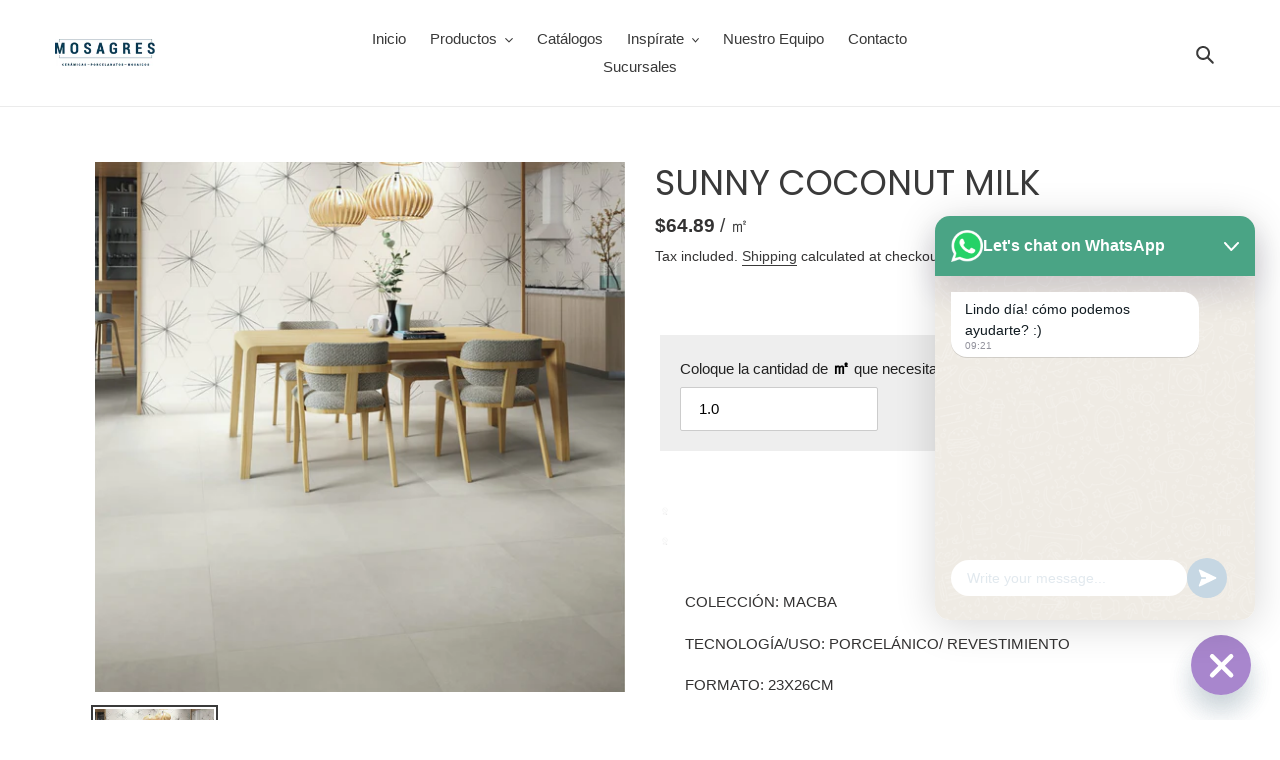

--- FILE ---
content_type: text/html; charset=utf-8
request_url: https://mosagrescr.com/products/sunny-coconut-milk
body_size: 31146
content:
<!doctype html>
<html class="no-js" lang="en">
<head>
  <meta charset="utf-8">
  <meta http-equiv="X-UA-Compatible" content="IE=edge,chrome=1">
  <meta name="viewport" content="width=device-width,initial-scale=1">
  <meta name="theme-color" content="#3a3a3a">
  <!-- Google Tag Manager -->
<script>(function(w,d,s,l,i){w[l]=w[l]||[];w[l].push({'gtm.start':
new Date().getTime(),event:'gtm.js'});var f=d.getElementsByTagName(s)[0],
j=d.createElement(s),dl=l!='dataLayer'?'&l='+l:'';j.async=true;j.src=
'https://www.googletagmanager.com/gtm.js?id='+i+dl;f.parentNode.insertBefore(j,f);
})(window,document,'script','dataLayer','GTM-53HJ6PCQ');</script>
<!-- End Google Tag Manager -->

  <link rel="preconnect" href="https://cdn.shopify.com" crossorigin>
  <link rel="preconnect" href="https://fonts.shopifycdn.com" crossorigin>
  <link rel="preconnect" href="https://monorail-edge.shopifysvc.com"><link rel="preload" href="//mosagrescr.com/cdn/shop/t/6/assets/theme.css?v=4229950486826209241750266026" as="style">
  <link rel="preload" as="font" href="//mosagrescr.com/cdn/fonts/poppins/poppins_n4.0ba78fa5af9b0e1a374041b3ceaadf0a43b41362.woff2" type="font/woff2" crossorigin>
  <link rel="preload" as="font" href="" type="font/woff2" crossorigin>
  <link rel="preload" as="font" href="" type="font/woff2" crossorigin>
  <link rel="preload" href="//mosagrescr.com/cdn/shop/t/6/assets/theme.js?v=115618940131094230981743806948" as="script">
  <link rel="preload" href="//mosagrescr.com/cdn/shop/t/6/assets/lazysizes.js?v=63098554868324070131713082684" as="script"><link rel="canonical" href="https://mosagrescr.com/products/sunny-coconut-milk"><link rel="shortcut icon" href="//mosagrescr.com/cdn/shop/files/Mosagres_32x32.jpg?v=1708990209" type="image/png"><title>SUNNY COCONUT MILK
&ndash; mosagrescr</title><meta name="description" content="COLECCIÓN: MACBA TECNOLOGÍA/USO: PORCELÁNICO/ REVESTIMIENTO FORMATO: 23X26CM MTS X CAJA: 0.75 MTS2 IMPORTANTE: - El precio de los productos es por mt2 (US $) "><!-- /snippets/social-meta-tags.liquid -->


<meta property="og:site_name" content="mosagrescr">
<meta property="og:url" content="https://mosagrescr.com/products/sunny-coconut-milk">
<meta property="og:title" content="SUNNY COCONUT MILK">
<meta property="og:type" content="product">
<meta property="og:description" content="COLECCIÓN: MACBA TECNOLOGÍA/USO: PORCELÁNICO/ REVESTIMIENTO FORMATO: 23X26CM MTS X CAJA: 0.75 MTS2 IMPORTANTE: - El precio de los productos es por mt2 (US $) "><meta property="og:image" content="http://mosagrescr.com/cdn/shop/products/3_d3040d2e-ac60-4f7e-a7bd-69e1da5a10d9.png?v=1638377809">
  <meta property="og:image:secure_url" content="https://mosagrescr.com/cdn/shop/products/3_d3040d2e-ac60-4f7e-a7bd-69e1da5a10d9.png?v=1638377809">
  <meta property="og:image:width" content="1024">
  <meta property="og:image:height" content="1024">
  <meta property="og:price:amount" content="48.67">
  <meta property="og:price:currency" content="USD">



<meta name="twitter:card" content="summary_large_image">
<meta name="twitter:title" content="SUNNY COCONUT MILK">
<meta name="twitter:description" content="COLECCIÓN: MACBA TECNOLOGÍA/USO: PORCELÁNICO/ REVESTIMIENTO FORMATO: 23X26CM MTS X CAJA: 0.75 MTS2 IMPORTANTE: - El precio de los productos es por mt2 (US $) ">

  
<style data-shopify>
:root {
    --color-text: #3a3a3a;
    --color-text-rgb: 58, 58, 58;
    --color-body-text: #333232;
    --color-sale-text: #EA0606;
    --color-small-button-text-border: #3a3a3a;
    --color-text-field: #ffffff;
    --color-text-field-text: #000000;
    --color-text-field-text-rgb: 0, 0, 0;

    --color-btn-primary: #3a3a3a;
    --color-btn-primary-darker: #212121;
    --color-btn-primary-text: #ffffff;

    --color-blankstate: rgba(51, 50, 50, 0.35);
    --color-blankstate-border: rgba(51, 50, 50, 0.2);
    --color-blankstate-background: rgba(51, 50, 50, 0.1);

    --color-text-focus:#606060;
    --color-overlay-text-focus:#e6e6e6;
    --color-btn-primary-focus:#606060;
    --color-btn-social-focus:#d2d2d2;
    --color-small-button-text-border-focus:#606060;
    --predictive-search-focus:#f2f2f2;

    --color-body: #ffffff;
    --color-bg: #ffffff;
    --color-bg-rgb: 255, 255, 255;
    --color-bg-alt: rgba(51, 50, 50, 0.05);
    --color-bg-currency-selector: rgba(51, 50, 50, 0.2);

    --color-overlay-title-text: #ffffff;
    --color-image-overlay: #685858;
    --color-image-overlay-rgb: 104, 88, 88;--opacity-image-overlay: 0.4;--hover-overlay-opacity: 0.8;

    --color-border: #ebebeb;
    --color-border-form: #cccccc;
    --color-border-form-darker: #b3b3b3;

    --svg-select-icon: url(//mosagrescr.com/cdn/shop/t/6/assets/ico-select.svg?v=29003672709104678581713082684);
    --slick-img-url: url(//mosagrescr.com/cdn/shop/t/6/assets/ajax-loader.gif?v=41356863302472015721713082684);

    --font-weight-body--bold: 700;
    --font-weight-body--bolder: 700;

    --font-stack-header: Poppins, sans-serif;
    --font-style-header: normal;
    --font-weight-header: 400;

    --font-stack-body: Helvetica, Arial, sans-serif;
    --font-style-body: normal;
    --font-weight-body: 400;

    --font-size-header: 26;

    --font-size-base: 15;

    --font-h1-desktop: 35;
    --font-h1-mobile: 32;
    --font-h2-desktop: 20;
    --font-h2-mobile: 18;
    --font-h3-mobile: 20;
    --font-h4-desktop: 17;
    --font-h4-mobile: 15;
    --font-h5-desktop: 15;
    --font-h5-mobile: 13;
    --font-h6-desktop: 14;
    --font-h6-mobile: 12;

    --font-mega-title-large-desktop: 65;

    --font-rich-text-large: 17;
    --font-rich-text-small: 13;

    
--color-video-bg: #f2f2f2;

    
    --global-color-image-loader-primary: rgba(58, 58, 58, 0.06);
    --global-color-image-loader-secondary: rgba(58, 58, 58, 0.12);
  }
</style>

  
  <link href="//mosagrescr.com/cdn/shop/t/6/assets/calculate-style.scss.css?v=156390104840105211621713082684" rel="stylesheet" type="text/css" media="all" />

  <style>*,::after,::before{box-sizing:border-box}body{margin:0}body,html{background-color:var(--color-body)}body,button{font-size:calc(var(--font-size-base) * 1px);font-family:var(--font-stack-body);font-style:var(--font-style-body);font-weight:var(--font-weight-body);color:var(--color-text);line-height:1.5}body,button{-webkit-font-smoothing:antialiased;-webkit-text-size-adjust:100%}.border-bottom{border-bottom:1px solid var(--color-border)}.btn--link{background-color:transparent;border:0;margin:0;color:var(--color-text);text-align:left}.text-right{text-align:right}.icon{display:inline-block;width:20px;height:20px;vertical-align:middle;fill:currentColor}.icon__fallback-text,.visually-hidden{position:absolute!important;overflow:hidden;clip:rect(0 0 0 0);height:1px;width:1px;margin:-1px;padding:0;border:0}svg.icon:not(.icon--full-color) circle,svg.icon:not(.icon--full-color) ellipse,svg.icon:not(.icon--full-color) g,svg.icon:not(.icon--full-color) line,svg.icon:not(.icon--full-color) path,svg.icon:not(.icon--full-color) polygon,svg.icon:not(.icon--full-color) polyline,svg.icon:not(.icon--full-color) rect,symbol.icon:not(.icon--full-color) circle,symbol.icon:not(.icon--full-color) ellipse,symbol.icon:not(.icon--full-color) g,symbol.icon:not(.icon--full-color) line,symbol.icon:not(.icon--full-color) path,symbol.icon:not(.icon--full-color) polygon,symbol.icon:not(.icon--full-color) polyline,symbol.icon:not(.icon--full-color) rect{fill:inherit;stroke:inherit}li{list-style:none}.list--inline{padding:0;margin:0}.list--inline>li{display:inline-block;margin-bottom:0;vertical-align:middle}a{color:var(--color-text);text-decoration:none}.h1,.h2,h1,h2{margin:0 0 17.5px;font-family:var(--font-stack-header);font-style:var(--font-style-header);font-weight:var(--font-weight-header);line-height:1.2;overflow-wrap:break-word;word-wrap:break-word}.h1 a,.h2 a,h1 a,h2 a{color:inherit;text-decoration:none;font-weight:inherit}.h1,h1{font-size:calc(((var(--font-h1-desktop))/ (var(--font-size-base))) * 1em);text-transform:none;letter-spacing:0}@media only screen and (max-width:749px){.h1,h1{font-size:calc(((var(--font-h1-mobile))/ (var(--font-size-base))) * 1em)}}.h2,h2{font-size:calc(((var(--font-h2-desktop))/ (var(--font-size-base))) * 1em);text-transform:uppercase;letter-spacing:.1em}@media only screen and (max-width:749px){.h2,h2{font-size:calc(((var(--font-h2-mobile))/ (var(--font-size-base))) * 1em)}}p{color:var(--color-body-text);margin:0 0 19.44444px}@media only screen and (max-width:749px){p{font-size:calc(((var(--font-size-base) - 1)/ (var(--font-size-base))) * 1em)}}p:last-child{margin-bottom:0}@media only screen and (max-width:749px){.small--hide{display:none!important}}.grid{list-style:none;margin:0;padding:0;margin-left:-30px}.grid::after{content:'';display:table;clear:both}@media only screen and (max-width:749px){.grid{margin-left:-22px}}.grid::after{content:'';display:table;clear:both}.grid--no-gutters{margin-left:0}.grid--no-gutters .grid__item{padding-left:0}.grid--table{display:table;table-layout:fixed;width:100%}.grid--table>.grid__item{float:none;display:table-cell;vertical-align:middle}.grid__item{float:left;padding-left:30px;width:100%}@media only screen and (max-width:749px){.grid__item{padding-left:22px}}.grid__item[class*="--push"]{position:relative}@media only screen and (min-width:750px){.medium-up--one-quarter{width:25%}.medium-up--push-one-third{width:33.33%}.medium-up--one-half{width:50%}.medium-up--push-one-third{left:33.33%;position:relative}}.site-header{position:relative;background-color:var(--color-body)}@media only screen and (max-width:749px){.site-header{border-bottom:1px solid var(--color-border)}}@media only screen and (min-width:750px){.site-header{padding:0 55px}.site-header.logo--center{padding-top:30px}}.site-header__logo{margin:15px 0}.logo-align--center .site-header__logo{text-align:center;margin:0 auto}@media only screen and (max-width:749px){.logo-align--center .site-header__logo{text-align:left;margin:15px 0}}@media only screen and (max-width:749px){.site-header__logo{padding-left:22px;text-align:left}.site-header__logo img{margin:0}}.site-header__logo-link{display:inline-block;word-break:break-word}@media only screen and (min-width:750px){.logo-align--center .site-header__logo-link{margin:0 auto}}.site-header__logo-image{display:block}@media only screen and (min-width:750px){.site-header__logo-image{margin:0 auto}}.site-header__logo-image img{width:100%}.site-header__logo-image--centered img{margin:0 auto}.site-header__logo img{display:block}.site-header__icons{position:relative;white-space:nowrap}@media only screen and (max-width:749px){.site-header__icons{width:auto;padding-right:13px}.site-header__icons .btn--link,.site-header__icons .site-header__cart{font-size:calc(((var(--font-size-base))/ (var(--font-size-base))) * 1em)}}.site-header__icons-wrapper{position:relative;display:-webkit-flex;display:-ms-flexbox;display:flex;width:100%;-ms-flex-align:center;-webkit-align-items:center;-moz-align-items:center;-ms-align-items:center;-o-align-items:center;align-items:center;-webkit-justify-content:flex-end;-ms-justify-content:flex-end;justify-content:flex-end}.site-header__account,.site-header__cart,.site-header__search{position:relative}.site-header__search.site-header__icon{display:none}@media only screen and (min-width:1400px){.site-header__search.site-header__icon{display:block}}.site-header__search-toggle{display:block}@media only screen and (min-width:750px){.site-header__account,.site-header__cart{padding:10px 11px}}.site-header__cart-title,.site-header__search-title{position:absolute!important;overflow:hidden;clip:rect(0 0 0 0);height:1px;width:1px;margin:-1px;padding:0;border:0;display:block;vertical-align:middle}.site-header__cart-title{margin-right:3px}.site-header__cart-count{display:flex;align-items:center;justify-content:center;position:absolute;right:.4rem;top:.2rem;font-weight:700;background-color:var(--color-btn-primary);color:var(--color-btn-primary-text);border-radius:50%;min-width:1em;height:1em}.site-header__cart-count span{font-family:HelveticaNeue,"Helvetica Neue",Helvetica,Arial,sans-serif;font-size:calc(11em / 16);line-height:1}@media only screen and (max-width:749px){.site-header__cart-count{top:calc(7em / 16);right:0;border-radius:50%;min-width:calc(19em / 16);height:calc(19em / 16)}}@media only screen and (max-width:749px){.site-header__cart-count span{padding:.25em calc(6em / 16);font-size:12px}}.site-header__menu{display:none}@media only screen and (max-width:749px){.site-header__icon{display:inline-block;vertical-align:middle;padding:10px 11px;margin:0}}@media only screen and (min-width:750px){.site-header__icon .icon-search{margin-right:3px}}.announcement-bar{z-index:10;position:relative;text-align:center;border-bottom:1px solid transparent;padding:2px}.announcement-bar__link{display:block}.announcement-bar__message{display:block;padding:11px 22px;font-size:calc(((16)/ (var(--font-size-base))) * 1em);font-weight:var(--font-weight-header)}@media only screen and (min-width:750px){.announcement-bar__message{padding-left:55px;padding-right:55px}}.site-nav{position:relative;padding:0;text-align:center;margin:25px 0}.site-nav a{padding:3px 10px}.site-nav__link{display:block;white-space:nowrap}.site-nav--centered .site-nav__link{padding-top:0}.site-nav__link .icon-chevron-down{width:calc(8em / 16);height:calc(8em / 16);margin-left:.5rem}.site-nav__label{border-bottom:1px solid transparent}.site-nav__link--active .site-nav__label{border-bottom-color:var(--color-text)}.site-nav__link--button{border:none;background-color:transparent;padding:3px 10px}.site-header__mobile-nav{z-index:11;position:relative;background-color:var(--color-body)}@media only screen and (max-width:749px){.site-header__mobile-nav{display:-webkit-flex;display:-ms-flexbox;display:flex;width:100%;-ms-flex-align:center;-webkit-align-items:center;-moz-align-items:center;-ms-align-items:center;-o-align-items:center;align-items:center}}.mobile-nav--open .icon-close{display:none}.main-content{opacity:0}.main-content .shopify-section{display:none}.main-content .shopify-section:first-child{display:inherit}.critical-hidden{display:none}</style>

  <script>
    window.performance.mark('debut:theme_stylesheet_loaded.start');

    function onLoadStylesheet() {
      performance.mark('debut:theme_stylesheet_loaded.end');
      performance.measure('debut:theme_stylesheet_loaded', 'debut:theme_stylesheet_loaded.start', 'debut:theme_stylesheet_loaded.end');

      var url = "//mosagrescr.com/cdn/shop/t/6/assets/theme.css?v=4229950486826209241750266026";
      var link = document.querySelector('link[href="' + url + '"]');
      link.loaded = true;
      link.dispatchEvent(new Event('load'));
    }
  </script>

  <link rel="stylesheet" href="//mosagrescr.com/cdn/shop/t/6/assets/theme.css?v=4229950486826209241750266026" type="text/css" media="print" onload="this.media='all';onLoadStylesheet()">

  <style>
    @font-face {
  font-family: Poppins;
  font-weight: 400;
  font-style: normal;
  font-display: swap;
  src: url("//mosagrescr.com/cdn/fonts/poppins/poppins_n4.0ba78fa5af9b0e1a374041b3ceaadf0a43b41362.woff2") format("woff2"),
       url("//mosagrescr.com/cdn/fonts/poppins/poppins_n4.214741a72ff2596839fc9760ee7a770386cf16ca.woff") format("woff");
}

    
    
    
    
    
  </style>

  <script>const moneyFormat = "\u003cspan class=hidden\u003e${{ amount }}\u003c\/span\u003e"
var theme = {
      breakpoints: {
        medium: 750,
        large: 990,
        widescreen: 1400
      },
      strings: {
        addToCart: "Add to cart",
        soldOut: "Sold out",
        unavailable: "Unavailable",
        regularPrice: "Regular price",
        salePrice: "Sale price",
        sale: "Sale",
        fromLowestPrice: "from [price]",
        vendor: "Vendor",
        showMore: "Show More",
        showLess: "Show Less",
        searchFor: "Search for",
        addressError: "Error looking up that address",
        addressNoResults: "No results for that address",
        addressQueryLimit: "You have exceeded the Google API usage limit. Consider upgrading to a \u003ca href=\"https:\/\/developers.google.com\/maps\/premium\/usage-limits\"\u003ePremium Plan\u003c\/a\u003e.",
        authError: "There was a problem authenticating your Google Maps account.",
        newWindow: "Opens in a new window.",
        external: "Opens external website.",
        newWindowExternal: "Opens external website in a new window.",
        removeLabel: "Remove [product]",
        update: "Update",
        quantity: "Quantity",
        discountedTotal: "Discounted total",
        regularTotal: "Regular total",
        priceColumn: "See Price column for discount details.",
        quantityMinimumMessage: "Quantity must be 1 or more",
        cartError: "There was an error while updating your cart. Please try again.",
        removedItemMessage: "Removed \u003cspan class=\"cart__removed-product-details\"\u003e([quantity]) [link]\u003c\/span\u003e from your cart.",
        unitPrice: "Unit price",
        unitPriceSeparator: "per",
        oneCartCount: "1 item",
        otherCartCount: "[count] items",
        quantityLabel: "Quantity: [count]",
        products: "Products",
        loading: "Loading",
        number_of_results: "[result_number] of [results_count]",
        number_of_results_found: "[results_count] results found",
        one_result_found: "1 result found"
      },
      moneyFormat: moneyFormat,
      moneyFormatWithCurrency: "\u003cspan class=hidden\u003e${{ amount }}\u003c\/span\u003e",
      settings: {
        predictiveSearchEnabled: true,
        predictiveSearchShowPrice: false,
        predictiveSearchShowVendor: false
      },
      stylesheet: "//mosagrescr.com/cdn/shop/t/6/assets/theme.css?v=4229950486826209241750266026"
    };document.documentElement.className = document.documentElement.className.replace('no-js', 'js');
  </script><script src="//mosagrescr.com/cdn/shop/t/6/assets/theme.js?v=115618940131094230981743806948" defer="defer"></script>
  <script src="//mosagrescr.com/cdn/shop/t/6/assets/lazysizes.js?v=63098554868324070131713082684" async="async"></script>

  <script type="text/javascript">
    if (window.MSInputMethodContext && document.documentMode) {
      var scripts = document.getElementsByTagName('script')[0];
      var polyfill = document.createElement("script");
      polyfill.defer = true;
      polyfill.src = "//mosagrescr.com/cdn/shop/t/6/assets/ie11CustomProperties.min.js?v=146208399201472936201713082684";

      scripts.parentNode.insertBefore(polyfill, scripts);
    }
  </script>

  <script>window.performance && window.performance.mark && window.performance.mark('shopify.content_for_header.start');</script><meta name="google-site-verification" content="7S9OLQ2dWU6nVQS5KdlUNlyJeQpoqx3ZVavfbYu-xQM">
<meta id="shopify-digital-wallet" name="shopify-digital-wallet" content="/60570173653/digital_wallets/dialog">
<meta name="shopify-checkout-api-token" content="282d894c242d0ed87e611a6d72b661e9">
<meta id="in-context-paypal-metadata" data-shop-id="60570173653" data-venmo-supported="false" data-environment="production" data-locale="en_US" data-paypal-v4="true" data-currency="USD">
<link rel="alternate" type="application/json+oembed" href="https://mosagrescr.com/products/sunny-coconut-milk.oembed">
<script async="async" src="/checkouts/internal/preloads.js?locale=en-CR"></script>
<script id="shopify-features" type="application/json">{"accessToken":"282d894c242d0ed87e611a6d72b661e9","betas":["rich-media-storefront-analytics"],"domain":"mosagrescr.com","predictiveSearch":true,"shopId":60570173653,"locale":"en"}</script>
<script>var Shopify = Shopify || {};
Shopify.shop = "mosagrescr.myshopify.com";
Shopify.locale = "en";
Shopify.currency = {"active":"USD","rate":"1.0"};
Shopify.country = "CR";
Shopify.theme = {"name":"Copy of Copy of Debut-(icon custom coding)","id":140768444629,"schema_name":"Debut","schema_version":"17.14.0","theme_store_id":796,"role":"main"};
Shopify.theme.handle = "null";
Shopify.theme.style = {"id":null,"handle":null};
Shopify.cdnHost = "mosagrescr.com/cdn";
Shopify.routes = Shopify.routes || {};
Shopify.routes.root = "/";</script>
<script type="module">!function(o){(o.Shopify=o.Shopify||{}).modules=!0}(window);</script>
<script>!function(o){function n(){var o=[];function n(){o.push(Array.prototype.slice.apply(arguments))}return n.q=o,n}var t=o.Shopify=o.Shopify||{};t.loadFeatures=n(),t.autoloadFeatures=n()}(window);</script>
<script id="shop-js-analytics" type="application/json">{"pageType":"product"}</script>
<script defer="defer" async type="module" src="//mosagrescr.com/cdn/shopifycloud/shop-js/modules/v2/client.init-shop-cart-sync_C5BV16lS.en.esm.js"></script>
<script defer="defer" async type="module" src="//mosagrescr.com/cdn/shopifycloud/shop-js/modules/v2/chunk.common_CygWptCX.esm.js"></script>
<script type="module">
  await import("//mosagrescr.com/cdn/shopifycloud/shop-js/modules/v2/client.init-shop-cart-sync_C5BV16lS.en.esm.js");
await import("//mosagrescr.com/cdn/shopifycloud/shop-js/modules/v2/chunk.common_CygWptCX.esm.js");

  window.Shopify.SignInWithShop?.initShopCartSync?.({"fedCMEnabled":true,"windoidEnabled":true});

</script>
<script id="__st">var __st={"a":60570173653,"offset":-21600,"reqid":"c002bb21-a5c9-4d84-afb5-ef4f5f790c77-1768814473","pageurl":"mosagrescr.com\/products\/sunny-coconut-milk","u":"100cadd87070","p":"product","rtyp":"product","rid":7470014562517};</script>
<script>window.ShopifyPaypalV4VisibilityTracking = true;</script>
<script id="captcha-bootstrap">!function(){'use strict';const t='contact',e='account',n='new_comment',o=[[t,t],['blogs',n],['comments',n],[t,'customer']],c=[[e,'customer_login'],[e,'guest_login'],[e,'recover_customer_password'],[e,'create_customer']],r=t=>t.map((([t,e])=>`form[action*='/${t}']:not([data-nocaptcha='true']) input[name='form_type'][value='${e}']`)).join(','),a=t=>()=>t?[...document.querySelectorAll(t)].map((t=>t.form)):[];function s(){const t=[...o],e=r(t);return a(e)}const i='password',u='form_key',d=['recaptcha-v3-token','g-recaptcha-response','h-captcha-response',i],f=()=>{try{return window.sessionStorage}catch{return}},m='__shopify_v',_=t=>t.elements[u];function p(t,e,n=!1){try{const o=window.sessionStorage,c=JSON.parse(o.getItem(e)),{data:r}=function(t){const{data:e,action:n}=t;return t[m]||n?{data:e,action:n}:{data:t,action:n}}(c);for(const[e,n]of Object.entries(r))t.elements[e]&&(t.elements[e].value=n);n&&o.removeItem(e)}catch(o){console.error('form repopulation failed',{error:o})}}const l='form_type',E='cptcha';function T(t){t.dataset[E]=!0}const w=window,h=w.document,L='Shopify',v='ce_forms',y='captcha';let A=!1;((t,e)=>{const n=(g='f06e6c50-85a8-45c8-87d0-21a2b65856fe',I='https://cdn.shopify.com/shopifycloud/storefront-forms-hcaptcha/ce_storefront_forms_captcha_hcaptcha.v1.5.2.iife.js',D={infoText:'Protected by hCaptcha',privacyText:'Privacy',termsText:'Terms'},(t,e,n)=>{const o=w[L][v],c=o.bindForm;if(c)return c(t,g,e,D).then(n);var r;o.q.push([[t,g,e,D],n]),r=I,A||(h.body.append(Object.assign(h.createElement('script'),{id:'captcha-provider',async:!0,src:r})),A=!0)});var g,I,D;w[L]=w[L]||{},w[L][v]=w[L][v]||{},w[L][v].q=[],w[L][y]=w[L][y]||{},w[L][y].protect=function(t,e){n(t,void 0,e),T(t)},Object.freeze(w[L][y]),function(t,e,n,w,h,L){const[v,y,A,g]=function(t,e,n){const i=e?o:[],u=t?c:[],d=[...i,...u],f=r(d),m=r(i),_=r(d.filter((([t,e])=>n.includes(e))));return[a(f),a(m),a(_),s()]}(w,h,L),I=t=>{const e=t.target;return e instanceof HTMLFormElement?e:e&&e.form},D=t=>v().includes(t);t.addEventListener('submit',(t=>{const e=I(t);if(!e)return;const n=D(e)&&!e.dataset.hcaptchaBound&&!e.dataset.recaptchaBound,o=_(e),c=g().includes(e)&&(!o||!o.value);(n||c)&&t.preventDefault(),c&&!n&&(function(t){try{if(!f())return;!function(t){const e=f();if(!e)return;const n=_(t);if(!n)return;const o=n.value;o&&e.removeItem(o)}(t);const e=Array.from(Array(32),(()=>Math.random().toString(36)[2])).join('');!function(t,e){_(t)||t.append(Object.assign(document.createElement('input'),{type:'hidden',name:u})),t.elements[u].value=e}(t,e),function(t,e){const n=f();if(!n)return;const o=[...t.querySelectorAll(`input[type='${i}']`)].map((({name:t})=>t)),c=[...d,...o],r={};for(const[a,s]of new FormData(t).entries())c.includes(a)||(r[a]=s);n.setItem(e,JSON.stringify({[m]:1,action:t.action,data:r}))}(t,e)}catch(e){console.error('failed to persist form',e)}}(e),e.submit())}));const S=(t,e)=>{t&&!t.dataset[E]&&(n(t,e.some((e=>e===t))),T(t))};for(const o of['focusin','change'])t.addEventListener(o,(t=>{const e=I(t);D(e)&&S(e,y())}));const B=e.get('form_key'),M=e.get(l),P=B&&M;t.addEventListener('DOMContentLoaded',(()=>{const t=y();if(P)for(const e of t)e.elements[l].value===M&&p(e,B);[...new Set([...A(),...v().filter((t=>'true'===t.dataset.shopifyCaptcha))])].forEach((e=>S(e,t)))}))}(h,new URLSearchParams(w.location.search),n,t,e,['guest_login'])})(!0,!0)}();</script>
<script integrity="sha256-4kQ18oKyAcykRKYeNunJcIwy7WH5gtpwJnB7kiuLZ1E=" data-source-attribution="shopify.loadfeatures" defer="defer" src="//mosagrescr.com/cdn/shopifycloud/storefront/assets/storefront/load_feature-a0a9edcb.js" crossorigin="anonymous"></script>
<script data-source-attribution="shopify.dynamic_checkout.dynamic.init">var Shopify=Shopify||{};Shopify.PaymentButton=Shopify.PaymentButton||{isStorefrontPortableWallets:!0,init:function(){window.Shopify.PaymentButton.init=function(){};var t=document.createElement("script");t.src="https://mosagrescr.com/cdn/shopifycloud/portable-wallets/latest/portable-wallets.en.js",t.type="module",document.head.appendChild(t)}};
</script>
<script data-source-attribution="shopify.dynamic_checkout.buyer_consent">
  function portableWalletsHideBuyerConsent(e){var t=document.getElementById("shopify-buyer-consent"),n=document.getElementById("shopify-subscription-policy-button");t&&n&&(t.classList.add("hidden"),t.setAttribute("aria-hidden","true"),n.removeEventListener("click",e))}function portableWalletsShowBuyerConsent(e){var t=document.getElementById("shopify-buyer-consent"),n=document.getElementById("shopify-subscription-policy-button");t&&n&&(t.classList.remove("hidden"),t.removeAttribute("aria-hidden"),n.addEventListener("click",e))}window.Shopify?.PaymentButton&&(window.Shopify.PaymentButton.hideBuyerConsent=portableWalletsHideBuyerConsent,window.Shopify.PaymentButton.showBuyerConsent=portableWalletsShowBuyerConsent);
</script>
<script data-source-attribution="shopify.dynamic_checkout.cart.bootstrap">document.addEventListener("DOMContentLoaded",(function(){function t(){return document.querySelector("shopify-accelerated-checkout-cart, shopify-accelerated-checkout")}if(t())Shopify.PaymentButton.init();else{new MutationObserver((function(e,n){t()&&(Shopify.PaymentButton.init(),n.disconnect())})).observe(document.body,{childList:!0,subtree:!0})}}));
</script>
<link id="shopify-accelerated-checkout-styles" rel="stylesheet" media="screen" href="https://mosagrescr.com/cdn/shopifycloud/portable-wallets/latest/accelerated-checkout-backwards-compat.css" crossorigin="anonymous">
<style id="shopify-accelerated-checkout-cart">
        #shopify-buyer-consent {
  margin-top: 1em;
  display: inline-block;
  width: 100%;
}

#shopify-buyer-consent.hidden {
  display: none;
}

#shopify-subscription-policy-button {
  background: none;
  border: none;
  padding: 0;
  text-decoration: underline;
  font-size: inherit;
  cursor: pointer;
}

#shopify-subscription-policy-button::before {
  box-shadow: none;
}

      </style>

<script>window.performance && window.performance.mark && window.performance.mark('shopify.content_for_header.end');</script>
<!-- BEGIN app block: shopify://apps/chaty-chat-buttons-whatsapp/blocks/chaty/0aaf5812-760f-4dd7-be9b-cca564d8200b --><script
  type="text/javascript"
  async="true"
  src="https://cdn.chaty.app/pixel.js?id=ea3LkoHQ&shop=mosagrescr.myshopify.com"></script>

<!-- END app block --><!-- BEGIN app block: shopify://apps/meteor-mega-menu/blocks/app_embed/9412d6a7-f8f8-4d65-b9ae-2737c2f0f45b -->


    <script>
        window.MeteorMenu = {
            // These will get handled by the Meteor class constructor
            registeredCallbacks: [],
            api: {
                on: (eventName, callback) => {
                    window.MeteorMenu.registeredCallbacks.push([eventName, callback]);
                }
            },
            revisionFileUrl: "\/\/mosagrescr.com\/cdn\/shop\/files\/meteor-mega-menus.json?v=927458858751757431",
            storefrontAccessToken: "44d29336f37eea19614ea054d404f780",
            localeRootPath: "\/",
            languageCode: "en".toUpperCase(),
            countryCode: "CR",
            shop: {
                domain: "mosagrescr.com",
                permanentDomain: "mosagrescr.myshopify.com",
                moneyFormat: "\u003cspan class=hidden\u003e${{ amount }}\u003c\/span\u003e",
                currency: "USD"
            },
            options: {
                desktopSelector: "",
                mobileSelector: "",
                disableDesktop: false,
                disableMobile: true,
                navigationLinkSpacing: 16,
                navigationLinkCaretStyle: "outline",
                menuDisplayAnimation: "none",
                menuCenterInViewport: false,
                menuVerticalOffset: 10,
                menuVerticalPadding: 0,
                menuJustifyContent: "flex-start",
                menuFontSize: 16,
                menuFontWeight: "400",
                menuTextTransform: "none",
                menuDisplayAction: "hover",
                menuDisplayDelay: "0",
                externalLinksInNewTab: null,
                mobileBreakpoint: 0,
                addonsEnabled: false
            }
        }
    </script>

<!-- END app block --><script src="https://cdn.shopify.com/extensions/76e9d4ee-cb70-4261-beaf-5f72a563488e/meteor-mega-menu-25/assets/meteor-menu.js" type="text/javascript" defer="defer"></script>
<link href="https://cdn.shopify.com/extensions/76e9d4ee-cb70-4261-beaf-5f72a563488e/meteor-mega-menu-25/assets/meteor-menu.css" rel="stylesheet" type="text/css" media="all">
<link href="https://monorail-edge.shopifysvc.com" rel="dns-prefetch">
<script>(function(){if ("sendBeacon" in navigator && "performance" in window) {try {var session_token_from_headers = performance.getEntriesByType('navigation')[0].serverTiming.find(x => x.name == '_s').description;} catch {var session_token_from_headers = undefined;}var session_cookie_matches = document.cookie.match(/_shopify_s=([^;]*)/);var session_token_from_cookie = session_cookie_matches && session_cookie_matches.length === 2 ? session_cookie_matches[1] : "";var session_token = session_token_from_headers || session_token_from_cookie || "";function handle_abandonment_event(e) {var entries = performance.getEntries().filter(function(entry) {return /monorail-edge.shopifysvc.com/.test(entry.name);});if (!window.abandonment_tracked && entries.length === 0) {window.abandonment_tracked = true;var currentMs = Date.now();var navigation_start = performance.timing.navigationStart;var payload = {shop_id: 60570173653,url: window.location.href,navigation_start,duration: currentMs - navigation_start,session_token,page_type: "product"};window.navigator.sendBeacon("https://monorail-edge.shopifysvc.com/v1/produce", JSON.stringify({schema_id: "online_store_buyer_site_abandonment/1.1",payload: payload,metadata: {event_created_at_ms: currentMs,event_sent_at_ms: currentMs}}));}}window.addEventListener('pagehide', handle_abandonment_event);}}());</script>
<script id="web-pixels-manager-setup">(function e(e,d,r,n,o){if(void 0===o&&(o={}),!Boolean(null===(a=null===(i=window.Shopify)||void 0===i?void 0:i.analytics)||void 0===a?void 0:a.replayQueue)){var i,a;window.Shopify=window.Shopify||{};var t=window.Shopify;t.analytics=t.analytics||{};var s=t.analytics;s.replayQueue=[],s.publish=function(e,d,r){return s.replayQueue.push([e,d,r]),!0};try{self.performance.mark("wpm:start")}catch(e){}var l=function(){var e={modern:/Edge?\/(1{2}[4-9]|1[2-9]\d|[2-9]\d{2}|\d{4,})\.\d+(\.\d+|)|Firefox\/(1{2}[4-9]|1[2-9]\d|[2-9]\d{2}|\d{4,})\.\d+(\.\d+|)|Chrom(ium|e)\/(9{2}|\d{3,})\.\d+(\.\d+|)|(Maci|X1{2}).+ Version\/(15\.\d+|(1[6-9]|[2-9]\d|\d{3,})\.\d+)([,.]\d+|)( \(\w+\)|)( Mobile\/\w+|) Safari\/|Chrome.+OPR\/(9{2}|\d{3,})\.\d+\.\d+|(CPU[ +]OS|iPhone[ +]OS|CPU[ +]iPhone|CPU IPhone OS|CPU iPad OS)[ +]+(15[._]\d+|(1[6-9]|[2-9]\d|\d{3,})[._]\d+)([._]\d+|)|Android:?[ /-](13[3-9]|1[4-9]\d|[2-9]\d{2}|\d{4,})(\.\d+|)(\.\d+|)|Android.+Firefox\/(13[5-9]|1[4-9]\d|[2-9]\d{2}|\d{4,})\.\d+(\.\d+|)|Android.+Chrom(ium|e)\/(13[3-9]|1[4-9]\d|[2-9]\d{2}|\d{4,})\.\d+(\.\d+|)|SamsungBrowser\/([2-9]\d|\d{3,})\.\d+/,legacy:/Edge?\/(1[6-9]|[2-9]\d|\d{3,})\.\d+(\.\d+|)|Firefox\/(5[4-9]|[6-9]\d|\d{3,})\.\d+(\.\d+|)|Chrom(ium|e)\/(5[1-9]|[6-9]\d|\d{3,})\.\d+(\.\d+|)([\d.]+$|.*Safari\/(?![\d.]+ Edge\/[\d.]+$))|(Maci|X1{2}).+ Version\/(10\.\d+|(1[1-9]|[2-9]\d|\d{3,})\.\d+)([,.]\d+|)( \(\w+\)|)( Mobile\/\w+|) Safari\/|Chrome.+OPR\/(3[89]|[4-9]\d|\d{3,})\.\d+\.\d+|(CPU[ +]OS|iPhone[ +]OS|CPU[ +]iPhone|CPU IPhone OS|CPU iPad OS)[ +]+(10[._]\d+|(1[1-9]|[2-9]\d|\d{3,})[._]\d+)([._]\d+|)|Android:?[ /-](13[3-9]|1[4-9]\d|[2-9]\d{2}|\d{4,})(\.\d+|)(\.\d+|)|Mobile Safari.+OPR\/([89]\d|\d{3,})\.\d+\.\d+|Android.+Firefox\/(13[5-9]|1[4-9]\d|[2-9]\d{2}|\d{4,})\.\d+(\.\d+|)|Android.+Chrom(ium|e)\/(13[3-9]|1[4-9]\d|[2-9]\d{2}|\d{4,})\.\d+(\.\d+|)|Android.+(UC? ?Browser|UCWEB|U3)[ /]?(15\.([5-9]|\d{2,})|(1[6-9]|[2-9]\d|\d{3,})\.\d+)\.\d+|SamsungBrowser\/(5\.\d+|([6-9]|\d{2,})\.\d+)|Android.+MQ{2}Browser\/(14(\.(9|\d{2,})|)|(1[5-9]|[2-9]\d|\d{3,})(\.\d+|))(\.\d+|)|K[Aa][Ii]OS\/(3\.\d+|([4-9]|\d{2,})\.\d+)(\.\d+|)/},d=e.modern,r=e.legacy,n=navigator.userAgent;return n.match(d)?"modern":n.match(r)?"legacy":"unknown"}(),u="modern"===l?"modern":"legacy",c=(null!=n?n:{modern:"",legacy:""})[u],f=function(e){return[e.baseUrl,"/wpm","/b",e.hashVersion,"modern"===e.buildTarget?"m":"l",".js"].join("")}({baseUrl:d,hashVersion:r,buildTarget:u}),m=function(e){var d=e.version,r=e.bundleTarget,n=e.surface,o=e.pageUrl,i=e.monorailEndpoint;return{emit:function(e){var a=e.status,t=e.errorMsg,s=(new Date).getTime(),l=JSON.stringify({metadata:{event_sent_at_ms:s},events:[{schema_id:"web_pixels_manager_load/3.1",payload:{version:d,bundle_target:r,page_url:o,status:a,surface:n,error_msg:t},metadata:{event_created_at_ms:s}}]});if(!i)return console&&console.warn&&console.warn("[Web Pixels Manager] No Monorail endpoint provided, skipping logging."),!1;try{return self.navigator.sendBeacon.bind(self.navigator)(i,l)}catch(e){}var u=new XMLHttpRequest;try{return u.open("POST",i,!0),u.setRequestHeader("Content-Type","text/plain"),u.send(l),!0}catch(e){return console&&console.warn&&console.warn("[Web Pixels Manager] Got an unhandled error while logging to Monorail."),!1}}}}({version:r,bundleTarget:l,surface:e.surface,pageUrl:self.location.href,monorailEndpoint:e.monorailEndpoint});try{o.browserTarget=l,function(e){var d=e.src,r=e.async,n=void 0===r||r,o=e.onload,i=e.onerror,a=e.sri,t=e.scriptDataAttributes,s=void 0===t?{}:t,l=document.createElement("script"),u=document.querySelector("head"),c=document.querySelector("body");if(l.async=n,l.src=d,a&&(l.integrity=a,l.crossOrigin="anonymous"),s)for(var f in s)if(Object.prototype.hasOwnProperty.call(s,f))try{l.dataset[f]=s[f]}catch(e){}if(o&&l.addEventListener("load",o),i&&l.addEventListener("error",i),u)u.appendChild(l);else{if(!c)throw new Error("Did not find a head or body element to append the script");c.appendChild(l)}}({src:f,async:!0,onload:function(){if(!function(){var e,d;return Boolean(null===(d=null===(e=window.Shopify)||void 0===e?void 0:e.analytics)||void 0===d?void 0:d.initialized)}()){var d=window.webPixelsManager.init(e)||void 0;if(d){var r=window.Shopify.analytics;r.replayQueue.forEach((function(e){var r=e[0],n=e[1],o=e[2];d.publishCustomEvent(r,n,o)})),r.replayQueue=[],r.publish=d.publishCustomEvent,r.visitor=d.visitor,r.initialized=!0}}},onerror:function(){return m.emit({status:"failed",errorMsg:"".concat(f," has failed to load")})},sri:function(e){var d=/^sha384-[A-Za-z0-9+/=]+$/;return"string"==typeof e&&d.test(e)}(c)?c:"",scriptDataAttributes:o}),m.emit({status:"loading"})}catch(e){m.emit({status:"failed",errorMsg:(null==e?void 0:e.message)||"Unknown error"})}}})({shopId: 60570173653,storefrontBaseUrl: "https://mosagrescr.com",extensionsBaseUrl: "https://extensions.shopifycdn.com/cdn/shopifycloud/web-pixels-manager",monorailEndpoint: "https://monorail-edge.shopifysvc.com/unstable/produce_batch",surface: "storefront-renderer",enabledBetaFlags: ["2dca8a86"],webPixelsConfigList: [{"id":"880148693","configuration":"{\"pixel_id\":\"1703951433199244\",\"pixel_type\":\"facebook_pixel\"}","eventPayloadVersion":"v1","runtimeContext":"OPEN","scriptVersion":"ca16bc87fe92b6042fbaa3acc2fbdaa6","type":"APP","apiClientId":2329312,"privacyPurposes":["ANALYTICS","MARKETING","SALE_OF_DATA"],"dataSharingAdjustments":{"protectedCustomerApprovalScopes":["read_customer_address","read_customer_email","read_customer_name","read_customer_personal_data","read_customer_phone"]}},{"id":"648642773","configuration":"{\"config\":\"{\\\"pixel_id\\\":\\\"GT-578BB526\\\",\\\"target_country\\\":\\\"EC\\\",\\\"gtag_events\\\":[{\\\"type\\\":\\\"search\\\",\\\"action_label\\\":\\\"GT-578BB526\\\"},{\\\"type\\\":\\\"begin_checkout\\\",\\\"action_label\\\":\\\"GT-578BB526\\\"},{\\\"type\\\":\\\"view_item\\\",\\\"action_label\\\":[\\\"GT-578BB526\\\",\\\"MC-3PFCXKL75G\\\"]},{\\\"type\\\":\\\"purchase\\\",\\\"action_label\\\":[\\\"GT-578BB526\\\",\\\"MC-3PFCXKL75G\\\"]},{\\\"type\\\":\\\"page_view\\\",\\\"action_label\\\":[\\\"GT-578BB526\\\",\\\"MC-3PFCXKL75G\\\"]},{\\\"type\\\":\\\"add_payment_info\\\",\\\"action_label\\\":\\\"GT-578BB526\\\"},{\\\"type\\\":\\\"add_to_cart\\\",\\\"action_label\\\":\\\"GT-578BB526\\\"}],\\\"enable_monitoring_mode\\\":false}\"}","eventPayloadVersion":"v1","runtimeContext":"OPEN","scriptVersion":"b2a88bafab3e21179ed38636efcd8a93","type":"APP","apiClientId":1780363,"privacyPurposes":[],"dataSharingAdjustments":{"protectedCustomerApprovalScopes":["read_customer_address","read_customer_email","read_customer_name","read_customer_personal_data","read_customer_phone"]}},{"id":"shopify-app-pixel","configuration":"{}","eventPayloadVersion":"v1","runtimeContext":"STRICT","scriptVersion":"0450","apiClientId":"shopify-pixel","type":"APP","privacyPurposes":["ANALYTICS","MARKETING"]},{"id":"shopify-custom-pixel","eventPayloadVersion":"v1","runtimeContext":"LAX","scriptVersion":"0450","apiClientId":"shopify-pixel","type":"CUSTOM","privacyPurposes":["ANALYTICS","MARKETING"]}],isMerchantRequest: false,initData: {"shop":{"name":"mosagrescr","paymentSettings":{"currencyCode":"USD"},"myshopifyDomain":"mosagrescr.myshopify.com","countryCode":"CR","storefrontUrl":"https:\/\/mosagrescr.com"},"customer":null,"cart":null,"checkout":null,"productVariants":[{"price":{"amount":48.67,"currencyCode":"USD"},"product":{"title":"SUNNY COCONUT MILK","vendor":"APE","id":"7470014562517","untranslatedTitle":"SUNNY COCONUT MILK","url":"\/products\/sunny-coconut-milk","type":"CERAMICA"},"id":"42159519531221","image":{"src":"\/\/mosagrescr.com\/cdn\/shop\/products\/3_d3040d2e-ac60-4f7e-a7bd-69e1da5a10d9.png?v=1638377809"},"sku":"","title":"Default Title","untranslatedTitle":"Default Title"}],"purchasingCompany":null},},"https://mosagrescr.com/cdn","fcfee988w5aeb613cpc8e4bc33m6693e112",{"modern":"","legacy":""},{"shopId":"60570173653","storefrontBaseUrl":"https:\/\/mosagrescr.com","extensionBaseUrl":"https:\/\/extensions.shopifycdn.com\/cdn\/shopifycloud\/web-pixels-manager","surface":"storefront-renderer","enabledBetaFlags":"[\"2dca8a86\"]","isMerchantRequest":"false","hashVersion":"fcfee988w5aeb613cpc8e4bc33m6693e112","publish":"custom","events":"[[\"page_viewed\",{}],[\"product_viewed\",{\"productVariant\":{\"price\":{\"amount\":48.67,\"currencyCode\":\"USD\"},\"product\":{\"title\":\"SUNNY COCONUT MILK\",\"vendor\":\"APE\",\"id\":\"7470014562517\",\"untranslatedTitle\":\"SUNNY COCONUT MILK\",\"url\":\"\/products\/sunny-coconut-milk\",\"type\":\"CERAMICA\"},\"id\":\"42159519531221\",\"image\":{\"src\":\"\/\/mosagrescr.com\/cdn\/shop\/products\/3_d3040d2e-ac60-4f7e-a7bd-69e1da5a10d9.png?v=1638377809\"},\"sku\":\"\",\"title\":\"Default Title\",\"untranslatedTitle\":\"Default Title\"}}]]"});</script><script>
  window.ShopifyAnalytics = window.ShopifyAnalytics || {};
  window.ShopifyAnalytics.meta = window.ShopifyAnalytics.meta || {};
  window.ShopifyAnalytics.meta.currency = 'USD';
  var meta = {"product":{"id":7470014562517,"gid":"gid:\/\/shopify\/Product\/7470014562517","vendor":"APE","type":"CERAMICA","handle":"sunny-coconut-milk","variants":[{"id":42159519531221,"price":4867,"name":"SUNNY COCONUT MILK","public_title":null,"sku":""}],"remote":false},"page":{"pageType":"product","resourceType":"product","resourceId":7470014562517,"requestId":"c002bb21-a5c9-4d84-afb5-ef4f5f790c77-1768814473"}};
  for (var attr in meta) {
    window.ShopifyAnalytics.meta[attr] = meta[attr];
  }
</script>
<script class="analytics">
  (function () {
    var customDocumentWrite = function(content) {
      var jquery = null;

      if (window.jQuery) {
        jquery = window.jQuery;
      } else if (window.Checkout && window.Checkout.$) {
        jquery = window.Checkout.$;
      }

      if (jquery) {
        jquery('body').append(content);
      }
    };

    var hasLoggedConversion = function(token) {
      if (token) {
        return document.cookie.indexOf('loggedConversion=' + token) !== -1;
      }
      return false;
    }

    var setCookieIfConversion = function(token) {
      if (token) {
        var twoMonthsFromNow = new Date(Date.now());
        twoMonthsFromNow.setMonth(twoMonthsFromNow.getMonth() + 2);

        document.cookie = 'loggedConversion=' + token + '; expires=' + twoMonthsFromNow;
      }
    }

    var trekkie = window.ShopifyAnalytics.lib = window.trekkie = window.trekkie || [];
    if (trekkie.integrations) {
      return;
    }
    trekkie.methods = [
      'identify',
      'page',
      'ready',
      'track',
      'trackForm',
      'trackLink'
    ];
    trekkie.factory = function(method) {
      return function() {
        var args = Array.prototype.slice.call(arguments);
        args.unshift(method);
        trekkie.push(args);
        return trekkie;
      };
    };
    for (var i = 0; i < trekkie.methods.length; i++) {
      var key = trekkie.methods[i];
      trekkie[key] = trekkie.factory(key);
    }
    trekkie.load = function(config) {
      trekkie.config = config || {};
      trekkie.config.initialDocumentCookie = document.cookie;
      var first = document.getElementsByTagName('script')[0];
      var script = document.createElement('script');
      script.type = 'text/javascript';
      script.onerror = function(e) {
        var scriptFallback = document.createElement('script');
        scriptFallback.type = 'text/javascript';
        scriptFallback.onerror = function(error) {
                var Monorail = {
      produce: function produce(monorailDomain, schemaId, payload) {
        var currentMs = new Date().getTime();
        var event = {
          schema_id: schemaId,
          payload: payload,
          metadata: {
            event_created_at_ms: currentMs,
            event_sent_at_ms: currentMs
          }
        };
        return Monorail.sendRequest("https://" + monorailDomain + "/v1/produce", JSON.stringify(event));
      },
      sendRequest: function sendRequest(endpointUrl, payload) {
        // Try the sendBeacon API
        if (window && window.navigator && typeof window.navigator.sendBeacon === 'function' && typeof window.Blob === 'function' && !Monorail.isIos12()) {
          var blobData = new window.Blob([payload], {
            type: 'text/plain'
          });

          if (window.navigator.sendBeacon(endpointUrl, blobData)) {
            return true;
          } // sendBeacon was not successful

        } // XHR beacon

        var xhr = new XMLHttpRequest();

        try {
          xhr.open('POST', endpointUrl);
          xhr.setRequestHeader('Content-Type', 'text/plain');
          xhr.send(payload);
        } catch (e) {
          console.log(e);
        }

        return false;
      },
      isIos12: function isIos12() {
        return window.navigator.userAgent.lastIndexOf('iPhone; CPU iPhone OS 12_') !== -1 || window.navigator.userAgent.lastIndexOf('iPad; CPU OS 12_') !== -1;
      }
    };
    Monorail.produce('monorail-edge.shopifysvc.com',
      'trekkie_storefront_load_errors/1.1',
      {shop_id: 60570173653,
      theme_id: 140768444629,
      app_name: "storefront",
      context_url: window.location.href,
      source_url: "//mosagrescr.com/cdn/s/trekkie.storefront.cd680fe47e6c39ca5d5df5f0a32d569bc48c0f27.min.js"});

        };
        scriptFallback.async = true;
        scriptFallback.src = '//mosagrescr.com/cdn/s/trekkie.storefront.cd680fe47e6c39ca5d5df5f0a32d569bc48c0f27.min.js';
        first.parentNode.insertBefore(scriptFallback, first);
      };
      script.async = true;
      script.src = '//mosagrescr.com/cdn/s/trekkie.storefront.cd680fe47e6c39ca5d5df5f0a32d569bc48c0f27.min.js';
      first.parentNode.insertBefore(script, first);
    };
    trekkie.load(
      {"Trekkie":{"appName":"storefront","development":false,"defaultAttributes":{"shopId":60570173653,"isMerchantRequest":null,"themeId":140768444629,"themeCityHash":"18138693878102475933","contentLanguage":"en","currency":"USD","eventMetadataId":"613ec0b5-d8bd-4277-9317-f90b1bbd8957"},"isServerSideCookieWritingEnabled":true,"monorailRegion":"shop_domain","enabledBetaFlags":["65f19447"]},"Session Attribution":{},"S2S":{"facebookCapiEnabled":true,"source":"trekkie-storefront-renderer","apiClientId":580111}}
    );

    var loaded = false;
    trekkie.ready(function() {
      if (loaded) return;
      loaded = true;

      window.ShopifyAnalytics.lib = window.trekkie;

      var originalDocumentWrite = document.write;
      document.write = customDocumentWrite;
      try { window.ShopifyAnalytics.merchantGoogleAnalytics.call(this); } catch(error) {};
      document.write = originalDocumentWrite;

      window.ShopifyAnalytics.lib.page(null,{"pageType":"product","resourceType":"product","resourceId":7470014562517,"requestId":"c002bb21-a5c9-4d84-afb5-ef4f5f790c77-1768814473","shopifyEmitted":true});

      var match = window.location.pathname.match(/checkouts\/(.+)\/(thank_you|post_purchase)/)
      var token = match? match[1]: undefined;
      if (!hasLoggedConversion(token)) {
        setCookieIfConversion(token);
        window.ShopifyAnalytics.lib.track("Viewed Product",{"currency":"USD","variantId":42159519531221,"productId":7470014562517,"productGid":"gid:\/\/shopify\/Product\/7470014562517","name":"SUNNY COCONUT MILK","price":"48.67","sku":"","brand":"APE","variant":null,"category":"CERAMICA","nonInteraction":true,"remote":false},undefined,undefined,{"shopifyEmitted":true});
      window.ShopifyAnalytics.lib.track("monorail:\/\/trekkie_storefront_viewed_product\/1.1",{"currency":"USD","variantId":42159519531221,"productId":7470014562517,"productGid":"gid:\/\/shopify\/Product\/7470014562517","name":"SUNNY COCONUT MILK","price":"48.67","sku":"","brand":"APE","variant":null,"category":"CERAMICA","nonInteraction":true,"remote":false,"referer":"https:\/\/mosagrescr.com\/products\/sunny-coconut-milk"});
      }
    });


        var eventsListenerScript = document.createElement('script');
        eventsListenerScript.async = true;
        eventsListenerScript.src = "//mosagrescr.com/cdn/shopifycloud/storefront/assets/shop_events_listener-3da45d37.js";
        document.getElementsByTagName('head')[0].appendChild(eventsListenerScript);

})();</script>
<script
  defer
  src="https://mosagrescr.com/cdn/shopifycloud/perf-kit/shopify-perf-kit-3.0.4.min.js"
  data-application="storefront-renderer"
  data-shop-id="60570173653"
  data-render-region="gcp-us-central1"
  data-page-type="product"
  data-theme-instance-id="140768444629"
  data-theme-name="Debut"
  data-theme-version="17.14.0"
  data-monorail-region="shop_domain"
  data-resource-timing-sampling-rate="10"
  data-shs="true"
  data-shs-beacon="true"
  data-shs-export-with-fetch="true"
  data-shs-logs-sample-rate="1"
  data-shs-beacon-endpoint="https://mosagrescr.com/api/collect"
></script>
</head>

<body class="template-product">
  <!-- Google Tag Manager (noscript) -->
<noscript><iframe src="https://www.googletagmanager.com/ns.html?id=GTM-53HJ6PCQ"
height="0" width="0" style="display:none;visibility:hidden"></iframe></noscript>
<!-- End Google Tag Manager (noscript) -->

  <a class="in-page-link visually-hidden skip-link" href="#MainContent">Skip to content</a><style data-shopify>

  .cart-popup {
    box-shadow: 1px 1px 10px 2px rgba(235, 235, 235, 0.5);
  }</style><div class="cart-popup-wrapper cart-popup-wrapper--hidden critical-hidden" role="dialog" aria-modal="true" aria-labelledby="CartPopupHeading" data-cart-popup-wrapper>
  <div class="cart-popup" data-cart-popup tabindex="-1">
    <div class="cart-popup__header">
      <h2 id="CartPopupHeading" class="cart-popup__heading">Just added to your cart</h2>
      <button class="cart-popup__close" aria-label="Close" data-cart-popup-close><svg aria-hidden="true" focusable="false" role="presentation" class="icon icon-close" viewBox="0 0 40 40"><path d="M23.868 20.015L39.117 4.78c1.11-1.108 1.11-2.77 0-3.877-1.109-1.108-2.773-1.108-3.882 0L19.986 16.137 4.737.904C3.628-.204 1.965-.204.856.904c-1.11 1.108-1.11 2.77 0 3.877l15.249 15.234L.855 35.248c-1.108 1.108-1.108 2.77 0 3.877.555.554 1.248.831 1.942.831s1.386-.277 1.94-.83l15.25-15.234 15.248 15.233c.555.554 1.248.831 1.941.831s1.387-.277 1.941-.83c1.11-1.109 1.11-2.77 0-3.878L23.868 20.015z" class="layer"/></svg></button>
    </div>
    <div class="cart-popup-item">
      <div class="cart-popup-item__image-wrapper hide" data-cart-popup-image-wrapper data-image-loading-animation></div>
      <div class="cart-popup-item__description">
        <div>
          <h3 class="cart-popup-item__title" data-cart-popup-title></h3>
          <ul class="product-details" aria-label="Product details" data-cart-popup-product-details></ul>
        </div>
        <div class="cart-popup-item__quantity">
          <span class="visually-hidden" data-cart-popup-quantity-label></span>
          <span aria-hidden="true">Qty:</span>
          <span aria-hidden="true" data-cart-popup-quantity></span>
        </div>
      </div>
    </div>

    <a href="/cart" class="cart-popup__cta-link btn btn--secondary-accent">
      View cart (<span data-cart-popup-cart-quantity></span>)
    </a>

    <div class="cart-popup__dismiss">
      <button class="cart-popup__dismiss-button text-link text-link--accent" data-cart-popup-dismiss>
        Continue shopping
      </button>
    </div>
  </div>
</div>

<div id="shopify-section-header" class="shopify-section">
  <style>
    
      .site-header__logo-image {
        max-width: 100px;
      }
    

    
      .site-header__logo-image {
        margin: 0;
      }
    
  </style>


<div id="SearchDrawer" class="search-bar drawer drawer--top critical-hidden" role="dialog" aria-modal="true" aria-label="Search" data-predictive-search-drawer>
  <div class="search-bar__interior">
    <div class="search-form__container" data-search-form-container>
      <form class="search-form search-bar__form" action="/search" method="get" role="search">
        <div class="search-form__input-wrapper">
          <input
            type="text"
            name="q"
            placeholder="Search"
            role="combobox"
            aria-autocomplete="list"
            aria-owns="predictive-search-results"
            aria-expanded="false"
            aria-label="Search"
            aria-haspopup="listbox"
            class="search-form__input search-bar__input"
            data-predictive-search-drawer-input
            data-base-url="/search"
          />
          <input type="hidden" name="options[prefix]" value="last" aria-hidden="true" />
          <div class="predictive-search-wrapper predictive-search-wrapper--drawer" data-predictive-search-mount="drawer"></div>
        </div>

        <button class="search-bar__submit search-form__submit"
          type="submit"
          data-search-form-submit>
          <svg aria-hidden="true" focusable="false" role="presentation" class="icon icon-search" viewBox="0 0 37 40"><path d="M35.6 36l-9.8-9.8c4.1-5.4 3.6-13.2-1.3-18.1-5.4-5.4-14.2-5.4-19.7 0-5.4 5.4-5.4 14.2 0 19.7 2.6 2.6 6.1 4.1 9.8 4.1 3 0 5.9-1 8.3-2.8l9.8 9.8c.4.4.9.6 1.4.6s1-.2 1.4-.6c.9-.9.9-2.1.1-2.9zm-20.9-8.2c-2.6 0-5.1-1-7-2.9-3.9-3.9-3.9-10.1 0-14C9.6 9 12.2 8 14.7 8s5.1 1 7 2.9c3.9 3.9 3.9 10.1 0 14-1.9 1.9-4.4 2.9-7 2.9z"/></svg>
          <span class="icon__fallback-text">Submit</span>
        </button>
      </form>

      <div class="search-bar__actions">
        <button type="button" class="btn--link search-bar__close js-drawer-close">
          <svg aria-hidden="true" focusable="false" role="presentation" class="icon icon-close" viewBox="0 0 40 40"><path d="M23.868 20.015L39.117 4.78c1.11-1.108 1.11-2.77 0-3.877-1.109-1.108-2.773-1.108-3.882 0L19.986 16.137 4.737.904C3.628-.204 1.965-.204.856.904c-1.11 1.108-1.11 2.77 0 3.877l15.249 15.234L.855 35.248c-1.108 1.108-1.108 2.77 0 3.877.555.554 1.248.831 1.942.831s1.386-.277 1.94-.83l15.25-15.234 15.248 15.233c.555.554 1.248.831 1.941.831s1.387-.277 1.941-.83c1.11-1.109 1.11-2.77 0-3.878L23.868 20.015z" class="layer"/></svg>
          <span class="icon__fallback-text">Close search</span>
        </button>
      </div>
    </div>
  </div>
</div>


<div data-section-id="header" data-section-type="header-section" data-header-section>
  
    
  

  <header class="site-header border-bottom logo--left" role="banner">
    <div class="grid grid--no-gutters grid--table site-header__mobile-nav">
      

      <div class="grid__item medium-up--one-quarter logo-align--left">
        
        
          <div class="h2 site-header__logo">
        
          
<a href="/" class="site-header__logo-image" data-image-loading-animation>
              
              <img class="lazyload js"
                   src="//mosagrescr.com/cdn/shop/files/Logo_Mosagres_739a9270-c3a9-4bef-a194-6be5cc72fccc_300x300.png?v=1641585385"
                   data-src="//mosagrescr.com/cdn/shop/files/Logo_Mosagres_739a9270-c3a9-4bef-a194-6be5cc72fccc_{width}x.png?v=1641585385"
                   data-widths="[180, 360, 540, 720, 900, 1080, 1296, 1512, 1728, 2048]"
                   data-aspectratio="3.7761194029850746"
                   data-sizes="auto"
                   alt="mosagrescr"
                   style="max-width: 100px">
              <noscript>
                
                <img src="//mosagrescr.com/cdn/shop/files/Logo_Mosagres_739a9270-c3a9-4bef-a194-6be5cc72fccc_100x.png?v=1641585385"
                     srcset="//mosagrescr.com/cdn/shop/files/Logo_Mosagres_739a9270-c3a9-4bef-a194-6be5cc72fccc_100x.png?v=1641585385 1x, //mosagrescr.com/cdn/shop/files/Logo_Mosagres_739a9270-c3a9-4bef-a194-6be5cc72fccc_100x@2x.png?v=1641585385 2x"
                     alt="mosagrescr"
                     style="max-width: 100px;">
              </noscript>
            </a>
          
        
          </div>
        
      </div>

      
        <nav class="grid__item medium-up--one-half small--hide" id="AccessibleNav" role="navigation">
          
<ul class="site-nav list--inline" id="SiteNav">
  



    
      <li >
        <a href="/"
          class="site-nav__link site-nav__link--main"
          
        >
          <span class="site-nav__label">Inicio</span>
        </a>
      </li>
    
  



    
      <li class="site-nav--has-dropdown site-nav--has-centered-dropdown" data-has-dropdowns>
        <button class="site-nav__link site-nav__link--main site-nav__link--button" type="button" aria-expanded="false" aria-controls="SiteNavLabel-productos">
          <span class="site-nav__label">Productos</span><svg aria-hidden="true" focusable="false" role="presentation" class="icon icon-chevron-down" viewBox="0 0 9 9"><path d="M8.542 2.558a.625.625 0 0 1 0 .884l-3.6 3.6a.626.626 0 0 1-.884 0l-3.6-3.6a.625.625 0 1 1 .884-.884L4.5 5.716l3.158-3.158a.625.625 0 0 1 .884 0z" fill="#fff"/></svg>
        </button>

        <div class="site-nav__dropdown site-nav__dropdown--centered critical-hidden" id="SiteNavLabel-productos">
          
            <div class="site-nav__childlist">
              <ul class="site-nav__childlist-grid">
                
                  
                    <li class="site-nav__childlist-item">
                      <a href="/collections/all-products"
                        class="site-nav__link site-nav__child-link site-nav__child-link--parent"
                        
                      >
                        <span class="site-nav__label">Todos los productos</span>
                      </a>

                      

                    </li>
                  
                    <li class="site-nav__childlist-item">
                      <a href="/collections/azulejos-costa-rica"
                        class="site-nav__link site-nav__child-link site-nav__child-link--parent"
                        
                      >
                        <span class="site-nav__label">Azulejos</span>
                      </a>

                      
                        <ul>
                        
                          <li>
                            <a href="/collections/azulejos-metro"
                            class="site-nav__link site-nav__child-link"
                            
                          >
                              <span class="site-nav__label">Azulejos metro</span>
                            </a>
                          </li>
                        
                          <li>
                            <a href="/collections/azulejos-tipo-marmol"
                            class="site-nav__link site-nav__child-link"
                            
                          >
                              <span class="site-nav__label">Azulejos tipo mármol</span>
                            </a>
                          </li>
                        
                          <li>
                            <a href="/collections/azulejos-vintage"
                            class="site-nav__link site-nav__child-link"
                            
                          >
                              <span class="site-nav__label">Azulejos vintage</span>
                            </a>
                          </li>
                        
                        </ul>
                      

                    </li>
                  
                    <li class="site-nav__childlist-item">
                      <a href="/collections/pisos"
                        class="site-nav__link site-nav__child-link site-nav__child-link--parent"
                        
                      >
                        <span class="site-nav__label">Pisos</span>
                      </a>

                      
                        <ul>
                        
                          <li>
                            <a href="/collections/pisos-tipo-madera"
                            class="site-nav__link site-nav__child-link"
                            
                          >
                              <span class="site-nav__label">Pisos tipo madera</span>
                            </a>
                          </li>
                        
                          <li>
                            <a href="/collections/terrazos"
                            class="site-nav__link site-nav__child-link"
                            
                          >
                              <span class="site-nav__label">Pisos tipo terrazos</span>
                            </a>
                          </li>
                        
                        </ul>
                      

                    </li>
                  
                    <li class="site-nav__childlist-item">
                      <a href="/collections/backsplash"
                        class="site-nav__link site-nav__child-link site-nav__child-link--parent"
                        
                      >
                        <span class="site-nav__label">Backsplash</span>
                      </a>

                      

                    </li>
                  
                    <li class="site-nav__childlist-item">
                      <a href="/collections/baneras"
                        class="site-nav__link site-nav__child-link site-nav__child-link--parent"
                        
                      >
                        <span class="site-nav__label">Bañeras</span>
                      </a>

                      

                    </li>
                  
                    <li class="site-nav__childlist-item">
                      <a href="/collections/budget-friendly"
                        class="site-nav__link site-nav__child-link site-nav__child-link--parent"
                        
                      >
                        <span class="site-nav__label">Budget Friendly</span>
                      </a>

                      

                    </li>
                  
                    <li class="site-nav__childlist-item">
                      <a href="/collections/lavamanos"
                        class="site-nav__link site-nav__child-link site-nav__child-link--parent"
                        
                      >
                        <span class="site-nav__label">Lavamanos de baño</span>
                      </a>

                      

                    </li>
                  
                    <li class="site-nav__childlist-item">
                      <a href="/collections/muebles-para-bano"
                        class="site-nav__link site-nav__child-link site-nav__child-link--parent"
                        
                      >
                        <span class="site-nav__label">Muebles de baño</span>
                      </a>

                      

                    </li>
                  
                    <li class="site-nav__childlist-item">
                      <a href="/collections/ceramicas-costa-rica"
                        class="site-nav__link site-nav__child-link site-nav__child-link--parent"
                        
                      >
                        <span class="site-nav__label">Cerámica</span>
                      </a>

                      
                        <ul>
                        
                          <li>
                            <a href="/collections/ceramica-para-bano"
                            class="site-nav__link site-nav__child-link"
                            
                          >
                              <span class="site-nav__label">Cerámica para baños</span>
                            </a>
                          </li>
                        
                          <li>
                            <a href="/collections/azulejos-para-piscinas"
                            class="site-nav__link site-nav__child-link"
                            
                          >
                              <span class="site-nav__label">Cerámica para piscinas</span>
                            </a>
                          </li>
                        
                        </ul>
                      

                    </li>
                  
                    <li class="site-nav__childlist-item">
                      <a href="/collections/espejos"
                        class="site-nav__link site-nav__child-link site-nav__child-link--parent"
                        
                      >
                        <span class="site-nav__label">Espejos</span>
                      </a>

                      

                    </li>
                  
                    <li class="site-nav__childlist-item">
                      <a href="/collections/griferia"
                        class="site-nav__link site-nav__child-link site-nav__child-link--parent"
                        
                      >
                        <span class="site-nav__label">Griferías</span>
                      </a>

                      

                    </li>
                  
                    <li class="site-nav__childlist-item">
                      <a href="/collections/mosaicos"
                        class="site-nav__link site-nav__child-link site-nav__child-link--parent"
                        
                      >
                        <span class="site-nav__label">Mosaicos</span>
                      </a>

                      

                    </li>
                  
                    <li class="site-nav__childlist-item">
                      <a href="/collections/revestimientos"
                        class="site-nav__link site-nav__child-link site-nav__child-link--parent"
                        
                      >
                        <span class="site-nav__label">Revestimientos</span>
                      </a>

                      

                    </li>
                  
                    <li class="site-nav__childlist-item">
                      <a href="/collections/porcelanatos"
                        class="site-nav__link site-nav__child-link site-nav__child-link--parent"
                        
                      >
                        <span class="site-nav__label">Porcelanatos</span>
                      </a>

                      

                    </li>
                  
                    <li class="site-nav__childlist-item">
                      <a href="/collections/celosias"
                        class="site-nav__link site-nav__child-link site-nav__child-link--parent"
                        
                      >
                        <span class="site-nav__label">Celosías</span>
                      </a>

                      

                    </li>
                  
                    <li class="site-nav__childlist-item">
                      <a href="/collections/enchapes"
                        class="site-nav__link site-nav__child-link site-nav__child-link--parent"
                        
                      >
                        <span class="site-nav__label">Enchapes</span>
                      </a>

                      

                    </li>
                  
                
              </ul>
            </div>

          
        </div>
      </li>
    
  



    
      <li >
        <a href="/pages/catalogos"
          class="site-nav__link site-nav__link--main"
          
        >
          <span class="site-nav__label">Catálogos</span>
        </a>
      </li>
    
  



    
      <li class="site-nav--has-dropdown site-nav--has-centered-dropdown" data-has-dropdowns>
        <button class="site-nav__link site-nav__link--main site-nav__link--button" type="button" aria-expanded="false" aria-controls="SiteNavLabel-inspirate">
          <span class="site-nav__label">Inspírate</span><svg aria-hidden="true" focusable="false" role="presentation" class="icon icon-chevron-down" viewBox="0 0 9 9"><path d="M8.542 2.558a.625.625 0 0 1 0 .884l-3.6 3.6a.626.626 0 0 1-.884 0l-3.6-3.6a.625.625 0 1 1 .884-.884L4.5 5.716l3.158-3.158a.625.625 0 0 1 .884 0z" fill="#fff"/></svg>
        </button>

        <div class="site-nav__dropdown site-nav__dropdown--centered critical-hidden" id="SiteNavLabel-inspirate">
          
            <div class="site-nav__childlist">
              <ul class="site-nav__childlist-grid">
                
                  
                    <li class="site-nav__childlist-item">
                      <a href="/blogs/news"
                        class="site-nav__link site-nav__child-link site-nav__child-link--parent"
                        
                      >
                        <span class="site-nav__label">Blog</span>
                      </a>

                      

                    </li>
                  
                    <li class="site-nav__childlist-item">
                      <a href="/pages/breakfast-learn"
                        class="site-nav__link site-nav__child-link site-nav__child-link--parent"
                        
                      >
                        <span class="site-nav__label">Eventos</span>
                      </a>

                      
                        <ul>
                        
                          <li>
                            <a href="/pages/sharing-moments"
                            class="site-nav__link site-nav__child-link"
                            
                          >
                              <span class="site-nav__label">Sharing moments</span>
                            </a>
                          </li>
                        
                        </ul>
                      

                    </li>
                  
                    <li class="site-nav__childlist-item">
                      <a href="/pages/catalogos"
                        class="site-nav__link site-nav__child-link site-nav__child-link--parent"
                        
                      >
                        <span class="site-nav__label">Catálogos</span>
                      </a>

                      

                    </li>
                  
                
              </ul>
            </div>

          
        </div>
      </li>
    
  



    
      <li >
        <a href="/pages/nuestro-equipo"
          class="site-nav__link site-nav__link--main"
          
        >
          <span class="site-nav__label">Nuestro Equipo</span>
        </a>
      </li>
    
  



    
      <li >
        <a href="/pages/contact"
          class="site-nav__link site-nav__link--main"
          
        >
          <span class="site-nav__label">Contacto</span>
        </a>
      </li>
    
  



    
      <li >
        <a href="/pages/sucursales"
          class="site-nav__link site-nav__link--main"
          
        >
          <span class="site-nav__label">Sucursales</span>
        </a>
      </li>
    
  
</ul>

        </nav>
      

      <div class="grid__item medium-up--one-quarter text-right site-header__icons">
        <div class="site-header__icons-wrapper">

          <button type="button" class="btn--link site-header__icon site-header__search-toggle js-drawer-open-top" data-predictive-search-open-drawer>
            <svg aria-hidden="true" focusable="false" role="presentation" class="icon icon-search" viewBox="0 0 37 40"><path d="M35.6 36l-9.8-9.8c4.1-5.4 3.6-13.2-1.3-18.1-5.4-5.4-14.2-5.4-19.7 0-5.4 5.4-5.4 14.2 0 19.7 2.6 2.6 6.1 4.1 9.8 4.1 3 0 5.9-1 8.3-2.8l9.8 9.8c.4.4.9.6 1.4.6s1-.2 1.4-.6c.9-.9.9-2.1.1-2.9zm-20.9-8.2c-2.6 0-5.1-1-7-2.9-3.9-3.9-3.9-10.1 0-14C9.6 9 12.2 8 14.7 8s5.1 1 7 2.9c3.9 3.9 3.9 10.1 0 14-1.9 1.9-4.4 2.9-7 2.9z"/></svg>
            <span class="icon__fallback-text">Search</span>
          </button>

          

          <!--<a href="/cart" class="site-header__icon site-header__cart">
            <svg aria-hidden="true" focusable="false" role="presentation" class="icon icon-cart" viewBox="0 0 37 40"><path d="M36.5 34.8L33.3 8h-5.9C26.7 3.9 23 .8 18.5.8S10.3 3.9 9.6 8H3.7L.5 34.8c-.2 1.5.4 2.4.9 3 .5.5 1.4 1.2 3.1 1.2h28c1.3 0 2.4-.4 3.1-1.3.7-.7 1-1.8.9-2.9zm-18-30c2.2 0 4.1 1.4 4.7 3.2h-9.5c.7-1.9 2.6-3.2 4.8-3.2zM4.5 35l2.8-23h2.2v3c0 1.1.9 2 2 2s2-.9 2-2v-3h10v3c0 1.1.9 2 2 2s2-.9 2-2v-3h2.2l2.8 23h-28z"/></svg>
            <span class="icon__fallback-text">Cart</span>
            <div id="CartCount" class="site-header__cart-count hide critical-hidden" data-cart-count-bubble>
              <span data-cart-count>0</span>
              <span class="icon__fallback-text medium-up--hide">items</span>
            </div>
          </a>-->

          
            <button type="button" class="btn--link site-header__icon site-header__menu js-mobile-nav-toggle mobile-nav--open" aria-controls="MobileNav"  aria-expanded="false" aria-label="Menu">
              <svg aria-hidden="true" focusable="false" role="presentation" class="icon icon-hamburger" viewBox="0 0 37 40"><path d="M33.5 25h-30c-1.1 0-2-.9-2-2s.9-2 2-2h30c1.1 0 2 .9 2 2s-.9 2-2 2zm0-11.5h-30c-1.1 0-2-.9-2-2s.9-2 2-2h30c1.1 0 2 .9 2 2s-.9 2-2 2zm0 23h-30c-1.1 0-2-.9-2-2s.9-2 2-2h30c1.1 0 2 .9 2 2s-.9 2-2 2z"/></svg>
              <svg aria-hidden="true" focusable="false" role="presentation" class="icon icon-close" viewBox="0 0 40 40"><path d="M23.868 20.015L39.117 4.78c1.11-1.108 1.11-2.77 0-3.877-1.109-1.108-2.773-1.108-3.882 0L19.986 16.137 4.737.904C3.628-.204 1.965-.204.856.904c-1.11 1.108-1.11 2.77 0 3.877l15.249 15.234L.855 35.248c-1.108 1.108-1.108 2.77 0 3.877.555.554 1.248.831 1.942.831s1.386-.277 1.94-.83l15.25-15.234 15.248 15.233c.555.554 1.248.831 1.941.831s1.387-.277 1.941-.83c1.11-1.109 1.11-2.77 0-3.878L23.868 20.015z" class="layer"/></svg>
            </button>
          
        </div>

      </div>
    </div>

    <nav class="mobile-nav-wrapper medium-up--hide critical-hidden" role="navigation">
      <ul id="MobileNav" class="mobile-nav">
        
<li class="mobile-nav__item border-bottom">
            
              <a href="/"
                class="mobile-nav__link"
                
              >
                <span class="mobile-nav__label">Inicio</span>
              </a>
            
          </li>
        
<li class="mobile-nav__item border-bottom">
            
              
              <button type="button" class="btn--link js-toggle-submenu mobile-nav__link" data-target="productos-2" data-level="1" aria-expanded="false">
                <span class="mobile-nav__label">Productos</span>
                <div class="mobile-nav__icon">
                  <svg aria-hidden="true" focusable="false" role="presentation" class="icon icon-chevron-right" viewBox="0 0 14 14"><path d="M3.871.604c.44-.439 1.152-.439 1.591 0l5.515 5.515s-.049-.049.003.004l.082.08c.439.44.44 1.153 0 1.592l-5.6 5.6a1.125 1.125 0 0 1-1.59-1.59L8.675 7 3.87 2.195a1.125 1.125 0 0 1 0-1.59z" fill="#fff"/></svg>
                </div>
              </button>
              <ul class="mobile-nav__dropdown" data-parent="productos-2" data-level="2">
                <li class="visually-hidden" tabindex="-1" data-menu-title="2">Productos Menu</li>
                <li class="mobile-nav__item border-bottom">
                  <div class="mobile-nav__table">
                    <div class="mobile-nav__table-cell mobile-nav__return">
                      <button class="btn--link js-toggle-submenu mobile-nav__return-btn" type="button" aria-expanded="true" aria-label="Productos">
                        <svg aria-hidden="true" focusable="false" role="presentation" class="icon icon-chevron-left" viewBox="0 0 14 14"><path d="M10.129.604a1.125 1.125 0 0 0-1.591 0L3.023 6.12s.049-.049-.003.004l-.082.08c-.439.44-.44 1.153 0 1.592l5.6 5.6a1.125 1.125 0 0 0 1.59-1.59L5.325 7l4.805-4.805c.44-.439.44-1.151 0-1.59z" fill="#fff"/></svg>
                      </button>
                    </div>
                    <span class="mobile-nav__sublist-link mobile-nav__sublist-header mobile-nav__sublist-header--main-nav-parent">
                      <span class="mobile-nav__label">Productos</span>
                    </span>
                  </div>
                </li>

                
                  <li class="mobile-nav__item border-bottom">
                    
                      <a href="/collections/all-products"
                        class="mobile-nav__sublist-link"
                        
                      >
                        <span class="mobile-nav__label">Todos los productos</span>
                      </a>
                    
                  </li>
                
                  <li class="mobile-nav__item border-bottom">
                    
                      
                      <button type="button" class="btn--link js-toggle-submenu mobile-nav__link mobile-nav__sublist-link" data-target="azulejos-2-2" aria-expanded="false">
                        <span class="mobile-nav__label">Azulejos</span>
                        <div class="mobile-nav__icon">
                          <svg aria-hidden="true" focusable="false" role="presentation" class="icon icon-chevron-right" viewBox="0 0 14 14"><path d="M3.871.604c.44-.439 1.152-.439 1.591 0l5.515 5.515s-.049-.049.003.004l.082.08c.439.44.44 1.153 0 1.592l-5.6 5.6a1.125 1.125 0 0 1-1.59-1.59L8.675 7 3.87 2.195a1.125 1.125 0 0 1 0-1.59z" fill="#fff"/></svg>
                        </div>
                      </button>
                      <ul class="mobile-nav__dropdown" data-parent="azulejos-2-2" data-level="3">
                        <li class="visually-hidden" tabindex="-1" data-menu-title="3">Azulejos Menu</li>
                        <li class="mobile-nav__item border-bottom">
                          <div class="mobile-nav__table">
                            <div class="mobile-nav__table-cell mobile-nav__return">
                              <button type="button" class="btn--link js-toggle-submenu mobile-nav__return-btn" data-target="productos-2" aria-expanded="true" aria-label="Azulejos">
                                <svg aria-hidden="true" focusable="false" role="presentation" class="icon icon-chevron-left" viewBox="0 0 14 14"><path d="M10.129.604a1.125 1.125 0 0 0-1.591 0L3.023 6.12s.049-.049-.003.004l-.082.08c-.439.44-.44 1.153 0 1.592l5.6 5.6a1.125 1.125 0 0 0 1.59-1.59L5.325 7l4.805-4.805c.44-.439.44-1.151 0-1.59z" fill="#fff"/></svg>
                              </button>
                            </div>
                            <a href="/collections/azulejos-costa-rica"
                              class="mobile-nav__sublist-link mobile-nav__sublist-header"
                              
                            >
                              <span class="mobile-nav__label">Azulejos</span>
                            </a>
                          </div>
                        </li>
                        
                          <li class="mobile-nav__item border-bottom">
                            <a href="/collections/azulejos-metro"
                              class="mobile-nav__sublist-link"
                              
                            >
                              <span class="mobile-nav__label">Azulejos metro</span>
                            </a>
                          </li>
                        
                          <li class="mobile-nav__item border-bottom">
                            <a href="/collections/azulejos-tipo-marmol"
                              class="mobile-nav__sublist-link"
                              
                            >
                              <span class="mobile-nav__label">Azulejos tipo mármol</span>
                            </a>
                          </li>
                        
                          <li class="mobile-nav__item">
                            <a href="/collections/azulejos-vintage"
                              class="mobile-nav__sublist-link"
                              
                            >
                              <span class="mobile-nav__label">Azulejos vintage</span>
                            </a>
                          </li>
                        
                      </ul>
                    
                  </li>
                
                  <li class="mobile-nav__item border-bottom">
                    
                      
                      <button type="button" class="btn--link js-toggle-submenu mobile-nav__link mobile-nav__sublist-link" data-target="pisos-2-3" aria-expanded="false">
                        <span class="mobile-nav__label">Pisos</span>
                        <div class="mobile-nav__icon">
                          <svg aria-hidden="true" focusable="false" role="presentation" class="icon icon-chevron-right" viewBox="0 0 14 14"><path d="M3.871.604c.44-.439 1.152-.439 1.591 0l5.515 5.515s-.049-.049.003.004l.082.08c.439.44.44 1.153 0 1.592l-5.6 5.6a1.125 1.125 0 0 1-1.59-1.59L8.675 7 3.87 2.195a1.125 1.125 0 0 1 0-1.59z" fill="#fff"/></svg>
                        </div>
                      </button>
                      <ul class="mobile-nav__dropdown" data-parent="pisos-2-3" data-level="3">
                        <li class="visually-hidden" tabindex="-1" data-menu-title="3">Pisos Menu</li>
                        <li class="mobile-nav__item border-bottom">
                          <div class="mobile-nav__table">
                            <div class="mobile-nav__table-cell mobile-nav__return">
                              <button type="button" class="btn--link js-toggle-submenu mobile-nav__return-btn" data-target="productos-2" aria-expanded="true" aria-label="Pisos">
                                <svg aria-hidden="true" focusable="false" role="presentation" class="icon icon-chevron-left" viewBox="0 0 14 14"><path d="M10.129.604a1.125 1.125 0 0 0-1.591 0L3.023 6.12s.049-.049-.003.004l-.082.08c-.439.44-.44 1.153 0 1.592l5.6 5.6a1.125 1.125 0 0 0 1.59-1.59L5.325 7l4.805-4.805c.44-.439.44-1.151 0-1.59z" fill="#fff"/></svg>
                              </button>
                            </div>
                            <a href="/collections/pisos"
                              class="mobile-nav__sublist-link mobile-nav__sublist-header"
                              
                            >
                              <span class="mobile-nav__label">Pisos</span>
                            </a>
                          </div>
                        </li>
                        
                          <li class="mobile-nav__item border-bottom">
                            <a href="/collections/pisos-tipo-madera"
                              class="mobile-nav__sublist-link"
                              
                            >
                              <span class="mobile-nav__label">Pisos tipo madera</span>
                            </a>
                          </li>
                        
                          <li class="mobile-nav__item">
                            <a href="/collections/terrazos"
                              class="mobile-nav__sublist-link"
                              
                            >
                              <span class="mobile-nav__label">Pisos tipo terrazos</span>
                            </a>
                          </li>
                        
                      </ul>
                    
                  </li>
                
                  <li class="mobile-nav__item border-bottom">
                    
                      <a href="/collections/backsplash"
                        class="mobile-nav__sublist-link"
                        
                      >
                        <span class="mobile-nav__label">Backsplash</span>
                      </a>
                    
                  </li>
                
                  <li class="mobile-nav__item border-bottom">
                    
                      <a href="/collections/baneras"
                        class="mobile-nav__sublist-link"
                        
                      >
                        <span class="mobile-nav__label">Bañeras</span>
                      </a>
                    
                  </li>
                
                  <li class="mobile-nav__item border-bottom">
                    
                      <a href="/collections/budget-friendly"
                        class="mobile-nav__sublist-link"
                        
                      >
                        <span class="mobile-nav__label">Budget Friendly</span>
                      </a>
                    
                  </li>
                
                  <li class="mobile-nav__item border-bottom">
                    
                      <a href="/collections/lavamanos"
                        class="mobile-nav__sublist-link"
                        
                      >
                        <span class="mobile-nav__label">Lavamanos de baño</span>
                      </a>
                    
                  </li>
                
                  <li class="mobile-nav__item border-bottom">
                    
                      <a href="/collections/muebles-para-bano"
                        class="mobile-nav__sublist-link"
                        
                      >
                        <span class="mobile-nav__label">Muebles de baño</span>
                      </a>
                    
                  </li>
                
                  <li class="mobile-nav__item border-bottom">
                    
                      
                      <button type="button" class="btn--link js-toggle-submenu mobile-nav__link mobile-nav__sublist-link" data-target="ceramica-2-9" aria-expanded="false">
                        <span class="mobile-nav__label">Cerámica</span>
                        <div class="mobile-nav__icon">
                          <svg aria-hidden="true" focusable="false" role="presentation" class="icon icon-chevron-right" viewBox="0 0 14 14"><path d="M3.871.604c.44-.439 1.152-.439 1.591 0l5.515 5.515s-.049-.049.003.004l.082.08c.439.44.44 1.153 0 1.592l-5.6 5.6a1.125 1.125 0 0 1-1.59-1.59L8.675 7 3.87 2.195a1.125 1.125 0 0 1 0-1.59z" fill="#fff"/></svg>
                        </div>
                      </button>
                      <ul class="mobile-nav__dropdown" data-parent="ceramica-2-9" data-level="3">
                        <li class="visually-hidden" tabindex="-1" data-menu-title="3">Cerámica Menu</li>
                        <li class="mobile-nav__item border-bottom">
                          <div class="mobile-nav__table">
                            <div class="mobile-nav__table-cell mobile-nav__return">
                              <button type="button" class="btn--link js-toggle-submenu mobile-nav__return-btn" data-target="productos-2" aria-expanded="true" aria-label="Cerámica">
                                <svg aria-hidden="true" focusable="false" role="presentation" class="icon icon-chevron-left" viewBox="0 0 14 14"><path d="M10.129.604a1.125 1.125 0 0 0-1.591 0L3.023 6.12s.049-.049-.003.004l-.082.08c-.439.44-.44 1.153 0 1.592l5.6 5.6a1.125 1.125 0 0 0 1.59-1.59L5.325 7l4.805-4.805c.44-.439.44-1.151 0-1.59z" fill="#fff"/></svg>
                              </button>
                            </div>
                            <a href="/collections/ceramicas-costa-rica"
                              class="mobile-nav__sublist-link mobile-nav__sublist-header"
                              
                            >
                              <span class="mobile-nav__label">Cerámica</span>
                            </a>
                          </div>
                        </li>
                        
                          <li class="mobile-nav__item border-bottom">
                            <a href="/collections/ceramica-para-bano"
                              class="mobile-nav__sublist-link"
                              
                            >
                              <span class="mobile-nav__label">Cerámica para baños</span>
                            </a>
                          </li>
                        
                          <li class="mobile-nav__item">
                            <a href="/collections/azulejos-para-piscinas"
                              class="mobile-nav__sublist-link"
                              
                            >
                              <span class="mobile-nav__label">Cerámica para piscinas</span>
                            </a>
                          </li>
                        
                      </ul>
                    
                  </li>
                
                  <li class="mobile-nav__item border-bottom">
                    
                      <a href="/collections/espejos"
                        class="mobile-nav__sublist-link"
                        
                      >
                        <span class="mobile-nav__label">Espejos</span>
                      </a>
                    
                  </li>
                
                  <li class="mobile-nav__item border-bottom">
                    
                      <a href="/collections/griferia"
                        class="mobile-nav__sublist-link"
                        
                      >
                        <span class="mobile-nav__label">Griferías</span>
                      </a>
                    
                  </li>
                
                  <li class="mobile-nav__item border-bottom">
                    
                      <a href="/collections/mosaicos"
                        class="mobile-nav__sublist-link"
                        
                      >
                        <span class="mobile-nav__label">Mosaicos</span>
                      </a>
                    
                  </li>
                
                  <li class="mobile-nav__item border-bottom">
                    
                      <a href="/collections/revestimientos"
                        class="mobile-nav__sublist-link"
                        
                      >
                        <span class="mobile-nav__label">Revestimientos</span>
                      </a>
                    
                  </li>
                
                  <li class="mobile-nav__item border-bottom">
                    
                      <a href="/collections/porcelanatos"
                        class="mobile-nav__sublist-link"
                        
                      >
                        <span class="mobile-nav__label">Porcelanatos</span>
                      </a>
                    
                  </li>
                
                  <li class="mobile-nav__item border-bottom">
                    
                      <a href="/collections/celosias"
                        class="mobile-nav__sublist-link"
                        
                      >
                        <span class="mobile-nav__label">Celosías</span>
                      </a>
                    
                  </li>
                
                  <li class="mobile-nav__item">
                    
                      <a href="/collections/enchapes"
                        class="mobile-nav__sublist-link"
                        
                      >
                        <span class="mobile-nav__label">Enchapes</span>
                      </a>
                    
                  </li>
                
              </ul>
            
          </li>
        
<li class="mobile-nav__item border-bottom">
            
              <a href="/pages/catalogos"
                class="mobile-nav__link"
                
              >
                <span class="mobile-nav__label">Catálogos</span>
              </a>
            
          </li>
        
<li class="mobile-nav__item border-bottom">
            
              
              <button type="button" class="btn--link js-toggle-submenu mobile-nav__link" data-target="inspirate-4" data-level="1" aria-expanded="false">
                <span class="mobile-nav__label">Inspírate</span>
                <div class="mobile-nav__icon">
                  <svg aria-hidden="true" focusable="false" role="presentation" class="icon icon-chevron-right" viewBox="0 0 14 14"><path d="M3.871.604c.44-.439 1.152-.439 1.591 0l5.515 5.515s-.049-.049.003.004l.082.08c.439.44.44 1.153 0 1.592l-5.6 5.6a1.125 1.125 0 0 1-1.59-1.59L8.675 7 3.87 2.195a1.125 1.125 0 0 1 0-1.59z" fill="#fff"/></svg>
                </div>
              </button>
              <ul class="mobile-nav__dropdown" data-parent="inspirate-4" data-level="2">
                <li class="visually-hidden" tabindex="-1" data-menu-title="2">Inspírate Menu</li>
                <li class="mobile-nav__item border-bottom">
                  <div class="mobile-nav__table">
                    <div class="mobile-nav__table-cell mobile-nav__return">
                      <button class="btn--link js-toggle-submenu mobile-nav__return-btn" type="button" aria-expanded="true" aria-label="Inspírate">
                        <svg aria-hidden="true" focusable="false" role="presentation" class="icon icon-chevron-left" viewBox="0 0 14 14"><path d="M10.129.604a1.125 1.125 0 0 0-1.591 0L3.023 6.12s.049-.049-.003.004l-.082.08c-.439.44-.44 1.153 0 1.592l5.6 5.6a1.125 1.125 0 0 0 1.59-1.59L5.325 7l4.805-4.805c.44-.439.44-1.151 0-1.59z" fill="#fff"/></svg>
                      </button>
                    </div>
                    <span class="mobile-nav__sublist-link mobile-nav__sublist-header mobile-nav__sublist-header--main-nav-parent">
                      <span class="mobile-nav__label">Inspírate</span>
                    </span>
                  </div>
                </li>

                
                  <li class="mobile-nav__item border-bottom">
                    
                      <a href="/blogs/news"
                        class="mobile-nav__sublist-link"
                        
                      >
                        <span class="mobile-nav__label">Blog</span>
                      </a>
                    
                  </li>
                
                  <li class="mobile-nav__item border-bottom">
                    
                      
                      <button type="button" class="btn--link js-toggle-submenu mobile-nav__link mobile-nav__sublist-link" data-target="eventos-4-2" aria-expanded="false">
                        <span class="mobile-nav__label">Eventos</span>
                        <div class="mobile-nav__icon">
                          <svg aria-hidden="true" focusable="false" role="presentation" class="icon icon-chevron-right" viewBox="0 0 14 14"><path d="M3.871.604c.44-.439 1.152-.439 1.591 0l5.515 5.515s-.049-.049.003.004l.082.08c.439.44.44 1.153 0 1.592l-5.6 5.6a1.125 1.125 0 0 1-1.59-1.59L8.675 7 3.87 2.195a1.125 1.125 0 0 1 0-1.59z" fill="#fff"/></svg>
                        </div>
                      </button>
                      <ul class="mobile-nav__dropdown" data-parent="eventos-4-2" data-level="3">
                        <li class="visually-hidden" tabindex="-1" data-menu-title="3">Eventos Menu</li>
                        <li class="mobile-nav__item border-bottom">
                          <div class="mobile-nav__table">
                            <div class="mobile-nav__table-cell mobile-nav__return">
                              <button type="button" class="btn--link js-toggle-submenu mobile-nav__return-btn" data-target="inspirate-4" aria-expanded="true" aria-label="Eventos">
                                <svg aria-hidden="true" focusable="false" role="presentation" class="icon icon-chevron-left" viewBox="0 0 14 14"><path d="M10.129.604a1.125 1.125 0 0 0-1.591 0L3.023 6.12s.049-.049-.003.004l-.082.08c-.439.44-.44 1.153 0 1.592l5.6 5.6a1.125 1.125 0 0 0 1.59-1.59L5.325 7l4.805-4.805c.44-.439.44-1.151 0-1.59z" fill="#fff"/></svg>
                              </button>
                            </div>
                            <a href="/pages/breakfast-learn"
                              class="mobile-nav__sublist-link mobile-nav__sublist-header"
                              
                            >
                              <span class="mobile-nav__label">Eventos</span>
                            </a>
                          </div>
                        </li>
                        
                          <li class="mobile-nav__item">
                            <a href="/pages/sharing-moments"
                              class="mobile-nav__sublist-link"
                              
                            >
                              <span class="mobile-nav__label">Sharing moments</span>
                            </a>
                          </li>
                        
                      </ul>
                    
                  </li>
                
                  <li class="mobile-nav__item">
                    
                      <a href="/pages/catalogos"
                        class="mobile-nav__sublist-link"
                        
                      >
                        <span class="mobile-nav__label">Catálogos</span>
                      </a>
                    
                  </li>
                
              </ul>
            
          </li>
        
<li class="mobile-nav__item border-bottom">
            
              <a href="/pages/nuestro-equipo"
                class="mobile-nav__link"
                
              >
                <span class="mobile-nav__label">Nuestro Equipo</span>
              </a>
            
          </li>
        
<li class="mobile-nav__item border-bottom">
            
              <a href="/pages/contact"
                class="mobile-nav__link"
                
              >
                <span class="mobile-nav__label">Contacto</span>
              </a>
            
          </li>
        
<li class="mobile-nav__item">
            
              <a href="/pages/sucursales"
                class="mobile-nav__link"
                
              >
                <span class="mobile-nav__label">Sucursales</span>
              </a>
            
          </li>
        
      </ul>
    </nav>
  </header>

  
</div>



<script type="application/ld+json">
{
  "@context": "http://schema.org",
  "@type": "Organization",
  "name": "mosagrescr",
  
    
    "logo": "https:\/\/mosagrescr.com\/cdn\/shop\/files\/Logo_Mosagres_739a9270-c3a9-4bef-a194-6be5cc72fccc_253x.png?v=1641585385",
  
  "sameAs": [
    "",
    "",
    "",
    "",
    "",
    "",
    "",
    ""
  ],
  "url": "https:\/\/mosagrescr.com"
}
</script>




</div>

  <div class="page-container drawer-page-content" id="PageContainer">

    <main class="main-content js-focus-hidden" id="MainContent" role="main" tabindex="-1">
      

<div id="shopify-section-product-template" class="shopify-section"><style>
  
  #hide_button{
   
    display:none;
  }

  .icon-with-text{

  display:grid;
  grid-template-columns:30px auto;

    margin-top: 20px;

  text-underline-offset: 4px;
  
}
  .check{

    width:20px;
    height:auto;
    padding-bottom: 10px ;
  }
  
  
</style>


<div class="product-template__container page-width"
  id="ProductSection-product-template"
  data-section-id="product-template"
  data-section-type="product"
  data-enable-history-state="true"
  data-ajax-enabled="true"
>
  


  <div class="grid product-single product-single--medium-media">
    <div class="grid__item product-single__media-group medium-up--one-half" data-product-single-media-group>






<div id="FeaturedMedia-product-template-28797195976917-wrapper"
    class="product-single__media-wrapper js"
    
    
    
    data-product-single-media-wrapper
    data-media-id="product-template-28797195976917"
    tabindex="-1">
  
      
<style>#FeaturedMedia-product-template-28797195976917 {
    max-width: 530.0px;
    max-height: 530px;
  }

  #FeaturedMedia-product-template-28797195976917-wrapper {
    max-width: 530.0px;
  }
</style>

      <div
        id="ImageZoom-product-template-28797195976917"
        style="padding-top:100.0%;"
        class="product-single__media product-single__media--has-thumbnails js-zoom-enabled"
         data-image-zoom-wrapper data-zoom="//mosagrescr.com/cdn/shop/products/3_d3040d2e-ac60-4f7e-a7bd-69e1da5a10d9_1024x1024@2x.png?v=1638377809"
        data-image-loading-animation>
        <img id="FeaturedMedia-product-template-28797195976917"
          class="feature-row__image product-featured-media lazyload"
          data-src="//mosagrescr.com/cdn/shop/products/3_d3040d2e-ac60-4f7e-a7bd-69e1da5a10d9_{width}x.png?v=1638377809"
          data-widths="[180, 360, 540, 720, 900, 1080, 1296, 1512, 1728, 2048]"
          data-aspectratio="1.0"
          data-sizes="auto"
           data-image-zoom 
          alt="SUNNY COCONUT MILK"
           onload="window.performance.mark('debut:product:image_visible');">
      </div>
    
</div>








<div id="FeaturedMedia-product-template-28797196009685-wrapper"
    class="product-single__media-wrapper js hide"
    
    
    
    data-product-single-media-wrapper
    data-media-id="product-template-28797196009685"
    tabindex="-1">
  
      
<style>#FeaturedMedia-product-template-28797196009685 {
    max-width: 530.0px;
    max-height: 530px;
  }

  #FeaturedMedia-product-template-28797196009685-wrapper {
    max-width: 530.0px;
  }
</style>

      <div
        id="ImageZoom-product-template-28797196009685"
        style="padding-top:100.0%;"
        class="product-single__media product-single__media--has-thumbnails js-zoom-enabled"
         data-image-zoom-wrapper data-zoom="//mosagrescr.com/cdn/shop/products/1_1cc796e2-f6d2-4915-ac7e-37ccf558e7fb_1024x1024@2x.png?v=1638377810"
        data-image-loading-animation>
        <img id="FeaturedMedia-product-template-28797196009685"
          class="feature-row__image product-featured-media lazyload lazypreload"
          data-src="//mosagrescr.com/cdn/shop/products/1_1cc796e2-f6d2-4915-ac7e-37ccf558e7fb_{width}x.png?v=1638377810"
          data-widths="[180, 360, 540, 720, 900, 1080, 1296, 1512, 1728, 2048]"
          data-aspectratio="1.0"
          data-sizes="auto"
           data-image-zoom 
          alt="SUNNY COCONUT MILK"
          >
      </div>
    
</div>








<div id="FeaturedMedia-product-template-28797196042453-wrapper"
    class="product-single__media-wrapper js hide"
    
    
    
    data-product-single-media-wrapper
    data-media-id="product-template-28797196042453"
    tabindex="-1">
  
      
<style>#FeaturedMedia-product-template-28797196042453 {
    max-width: 530.0px;
    max-height: 530px;
  }

  #FeaturedMedia-product-template-28797196042453-wrapper {
    max-width: 530.0px;
  }
</style>

      <div
        id="ImageZoom-product-template-28797196042453"
        style="padding-top:100.0%;"
        class="product-single__media product-single__media--has-thumbnails js-zoom-enabled"
         data-image-zoom-wrapper data-zoom="//mosagrescr.com/cdn/shop/products/5_38b68614-36f4-4d00-af8f-185ceb62a74c_1024x1024@2x.png?v=1638377810"
        data-image-loading-animation>
        <img id="FeaturedMedia-product-template-28797196042453"
          class="feature-row__image product-featured-media lazyload lazypreload"
          data-src="//mosagrescr.com/cdn/shop/products/5_38b68614-36f4-4d00-af8f-185ceb62a74c_{width}x.png?v=1638377810"
          data-widths="[180, 360, 540, 720, 900, 1080, 1296, 1512, 1728, 2048]"
          data-aspectratio="1.0"
          data-sizes="auto"
           data-image-zoom 
          alt="SUNNY COCONUT MILK"
          >
      </div>
    
</div>

<noscript>
        
        <img src="//mosagrescr.com/cdn/shop/products/3_d3040d2e-ac60-4f7e-a7bd-69e1da5a10d9_530x@2x.png?v=1638377809" alt="SUNNY COCONUT MILK" id="FeaturedMedia-product-template" class="product-featured-media" style="max-width: 530px;">
      </noscript>

      

        

        <div data-thumbnail-slider>
          <div class="thumbnails-wrapper" data-slider>
            

            <ul class="product-single__thumbnails product-single__thumbnails-product-template" data-slider-container>
              

              
                <li class="product-single__thumbnails-item product-single__thumbnails-item--medium  js">
                  <a href="//mosagrescr.com/cdn/shop/products/3_d3040d2e-ac60-4f7e-a7bd-69e1da5a10d9_1024x1024@2x.png?v=1638377809"
                    class="text-link product-single__thumbnail product-single__thumbnail--product-template"
                    data-thumbnail-id="product-template-28797195976917"
                    
                    data-zoom="//mosagrescr.com/cdn/shop/products/3_d3040d2e-ac60-4f7e-a7bd-69e1da5a10d9_1024x1024@2x.png?v=1638377809"><img class="product-single__thumbnail-image" src="//mosagrescr.com/cdn/shop/products/3_d3040d2e-ac60-4f7e-a7bd-69e1da5a10d9_110x110@2x.png?v=1638377809" alt="Load image into Gallery viewer, SUNNY COCONUT MILK
"></a>
                </li>
              
                <li class="product-single__thumbnails-item product-single__thumbnails-item--medium  js">
                  <a href="//mosagrescr.com/cdn/shop/products/1_1cc796e2-f6d2-4915-ac7e-37ccf558e7fb_1024x1024@2x.png?v=1638377810"
                    class="text-link product-single__thumbnail product-single__thumbnail--product-template"
                    data-thumbnail-id="product-template-28797196009685"
                    
                    data-zoom="//mosagrescr.com/cdn/shop/products/1_1cc796e2-f6d2-4915-ac7e-37ccf558e7fb_1024x1024@2x.png?v=1638377810"><img class="product-single__thumbnail-image" src="//mosagrescr.com/cdn/shop/products/1_1cc796e2-f6d2-4915-ac7e-37ccf558e7fb_110x110@2x.png?v=1638377810" alt="Load image into Gallery viewer, SUNNY COCONUT MILK
"></a>
                </li>
              
                <li class="product-single__thumbnails-item product-single__thumbnails-item--medium  js">
                  <a href="//mosagrescr.com/cdn/shop/products/5_38b68614-36f4-4d00-af8f-185ceb62a74c_1024x1024@2x.png?v=1638377810"
                    class="text-link product-single__thumbnail product-single__thumbnail--product-template"
                    data-thumbnail-id="product-template-28797196042453"
                    
                    data-zoom="//mosagrescr.com/cdn/shop/products/5_38b68614-36f4-4d00-af8f-185ceb62a74c_1024x1024@2x.png?v=1638377810"><img class="product-single__thumbnail-image" src="//mosagrescr.com/cdn/shop/products/5_38b68614-36f4-4d00-af8f-185ceb62a74c_110x110@2x.png?v=1638377810" alt="Load image into Gallery viewer, SUNNY COCONUT MILK
"></a>
                </li>
              

              
            </ul>
            
          </div>
        </div>
      
    </div>

    <div class="grid__item medium-up--one-half">
      <div class="product-single__meta">

        <h1 class="product-single__title">SUNNY COCONUT MILK</h1>
        <script>window.performance.mark('debut:product:title_visible');</script>

          <div class="product__price">
            
<dl class="price
  
  
  "
  data-price
>

  
<div class="price__pricing-group">
    <div class="price__regular  hidden  ">
      <dt>
        <span class="visually-hidden visually-hidden--inline">Regular price</span>
      </dt>
      <dd>
        <span id="ProductPrice" class="price-item price-item--regular" data-regular-price>
          <span class=hidden>$48.67</span>
        </span>        
      </dd>
    </div>
    <div class="price__sale  hidden  ">
      <dt>
        <span class="visually-hidden visually-hidden--inline">Sale price</span>
      </dt>
      <dd>
        <span class="price-item price-item--sale" data-sale-price >
          <span class=hidden>$48.67</span>
        </span>
        
      </dd>
      <dt>
        <span class="visually-hidden visually-hidden--inline">Regular price</span>
      </dt>
      <dd>
        <s class="price-item price-item--regular" data-regular-price>
          
            
          
        </s>
      </dd>
    </div>
    <div class="unit_price_btc">
      <dd>
        
        <span class="price-item" id="sqmPrice">$64.89</span>
        <span aria-hidden="true">/</span>
        <span aria-hidden="true">㎡</span>
        
      </dd>
    </div>
    
    <div class="price__badges">
      <span class="price__badge price__badge--sale" aria-hidden="true">
        <span>Sale</span>
      </span>
      <span class="price__badge price__badge--sold-out">
        <span>Sold out</span>
      </span>
    </div>
  </div>

  
  <div class="price__unit">
    <dt>
      <span class="visually-hidden visually-hidden--inline">Unit price</span>
    </dt>
    <dd class="price-unit-price"><span data-unit-price></span><span aria-hidden="true">/</span><span class="visually-hidden">per&nbsp;</span><span data-unit-price-base-unit></span></dd>
  </div>
</dl>

<style>
.price--on-sale .price__sale.hidden, .price__regular.hidden { display: none !important; }
.unit_price_btc .mosaico .hidden { display: inline !important; }
</style>

          </div><div class="product__policies rte" data-product-policies>Tax included.
<a href="/policies/shipping-policy">Shipping</a> calculated at checkout.
</div>

          <form method="post" action="/cart/add" id="product_form_7470014562517" accept-charset="UTF-8" class="product-form product-form-product-template
 product-form--payment-button-no-variants" enctype="multipart/form-data" novalidate="novalidate" data-product-form=""><input type="hidden" name="form_type" value="product" /><input type="hidden" name="utf8" value="✓" />
            

            

            <select name="id" id="ProductSelect-product-template" class="product-form__variants no-js">
              
                <option value="42159519531221" selected="selected">
                  Default Title 
                </option>
              
            </select>

            
        
        	<div class="product-single__quantity is-hidden ">
              <label for="Quantity">Quantity</label>
              <input type="number" id="Quantity" name="quantity" value="1" min="1" class="quantity-selector">
            </div>
        

            <div class="product-form__error-message-wrapper product-form__error-message-wrapper--hidden product-form__error-message-wrapper--has-payment-button"
              data-error-message-wrapper
              role="alert"
            >
              <span class="visually-hidden">Error </span>
              <svg aria-hidden="true" focusable="false" role="presentation" class="icon icon-error" viewBox="0 0 14 14"><g fill="none" fill-rule="evenodd"><path d="M7 0a7 7 0 0 1 7 7 7 7 0 1 1-7-7z"/><path class="icon-error__symbol" d="M6.328 8.396l-.252-5.4h1.836l-.24 5.4H6.328zM6.04 10.16c0-.528.432-.972.96-.972s.972.444.972.972c0 .516-.444.96-.972.96a.97.97 0 0 1-.96-.96z"/></g></svg>
              <span class="product-form__error-message" data-error-message>Quantity must be 1 or more</span>
            </div>

            <div class="product-form__controls-group product-form__controls-group--submit">
              <div class="product-form__item product-form__item--submit product-form__item--payment-button product-form__item--no-variants"
              >
                
				<!-- Calculate SqM -->
                <div style="display:block;"><div id="calculate-price-sqm" >
		  
  <label for="SqM">Coloque la cantidad de <b>㎡</b> que necesita: </label>
  	<input type="number" id="SqM" name="sqm" value="1.0" min="1"  step="any" class="sqm-selector">
	
  	<div id="sec-desperdicio"class="is-hidden">
  	
      
      <p>Necesitas <b id="result"> </b> Cajas.</p>
      <p >Equivalente a <b id="resultSqm"> </b>  ㎡</p>
      
      <input id="cajas" type="hidden" name="properties[Cantidad de cajas]">
      
      <p>Subtotal: <b id="subtotal_v"></b></p>      
  	  <input id="equivalenteSqm" type="hidden" name="properties[Equivalente a]">
      
      <hr>
    <h4>Te recomendamos incluir un 10% adicional para cubrir desperdicio.</h4>
	<p class="line-item-property__field">
  		<input id="isChecked_des" type="checkbox" name="properties[10% de desperdicio ]" > <span>Si, incluir.</span><br>
	</p>
  		
  </div>
  
</div>

<script>
  
var inputSqM = document.getElementById('SqM');
var inputQuantity = document.getElementById('Quantity');
var inputCajas = document.getElementById('cajas');
var inputPiezas = document.getElementById('piezas');
var inputEquivalente = document.getElementById('equivalenteSqm');


  
var sec_desperdicio = document.getElementById('sec-desperdicio');
var si_desper = document.getElementById('isChecked_des');

  
const resultText = document.getElementById('result');
const resultTextSqm = document.getElementById('resultSqm');
const subtotalText = document.getElementById('subtotal_v');

const isMosaico = false;
  
 setTimeout( function(){
    var selectVariant = document.querySelector('.single-option-selector');
   if(selectVariant != null){ selectVariant.addEventListener('change', updateValue);}
 },400);

  
  /* eventos */
inputSqM.addEventListener('input', updateValue);
si_desper.addEventListener('change', updateValue);

  si_desper.value = 'no';
  

function updatePriceSqM(currentPrice, sqm_quantity) {
	
  var referenceProductPrice = document.getElementById('sqmPrice') ;
  let newPriceSqM = parseFloat(currentPrice / sqm_quantity).toFixed(2);
  referenceProductPrice.textContent = `$${newPriceSqM}`;
  
} 

  
function updateValue(e) {
  
  var isPriceSale = document.querySelector('[data-price]').classList.contains('price--on-sale');
  
  let sqmInput = inputSqM.value.length == 0  ? 0 : parseFloat(inputSqM.value);
  let result = 0;
  let resultSqm= 0;
  let subtotal= 0;
  
  var getPriceVariant = document.getElementById('ProductPrice').textContent;
  var getRefPriceProdSale = document.querySelector('[data-sale-price]').textContent;
// Get Sqm per Box depends Variant selected

// valid element 

const refVariantSelect = document.querySelector('#ProductSelect-product-template');
let currentSelectedIndex = refVariantSelect.selectedIndex;
   


  
  const regex = /[+-]?\d+(?:\.\d+)?/g;
  
  var pricePerBox = isPriceSale ? parseFloat(getRefPriceProdSale.match(regex)) : parseFloat(getPriceVariant.match(regex));  

  	
  console.log("Price per Box =" + pricePerBox + "sqm per box by variant:" + currentSelectedIndex );
  
  
  sec_desperdicio.classList.remove("is-hidden");
 
  if(si_desper.checked) { 
  	sqmInput += (sqmInput*0.10); 
    si_desper.value = 'si'; 
    console.log(`si: ${sqmInput}` );
    
  } else {  si_desper.value = 'no';  }
  

      

//   select price depending if variant has sQm
    if(refVariantSelect.options[currentSelectedIndex].getAttribute('sqm-per-box-v') != null){
      let sqm_per_box_v = refVariantSelect.options[currentSelectedIndex].getAttribute('sqm-per-box-v');
	  let sqmPerBoxByVar = parseFloat(sqm_per_box_v);
      
      result = Math.ceil(sqmInput / sqmPerBoxByVar);
      resultSqm = parseFloat(result * sqmPerBoxByVar).toFixed(2); 
	  updatePriceSqM(pricePerBox, sqmPerBoxByVar);
      
    } else{
      
      let sqm_quantity_prod = 0.75;  // valid if exist
      let sqmPerBox = parseFloat(sqm_quantity_prod);
      
      result = Math.ceil(sqmInput / sqmPerBox);
      resultSqm = parseFloat(result * sqmPerBox).toFixed(2); 
	  updatePriceSqM(pricePerBox, sqmPerBox);
      
    } 
  
//       result = Math.ceil(sqmInput / sqmPerBox);
//       resultSqm = parseFloat(result * sqmPerBox).toFixed(2); 
// 	  updatePriceSqM(pricePerBox, sqmPerBox);
  
	
  
  
  subtotal = parseFloat(pricePerBox * result).toFixed(2);
  
  /*Variables a mostrar*/
  resultText.textContent = result;
  resultTextSqm.textContent = resultSqm;
  subtotalText.textContent = `$${subtotal}`;
  
  /* Actualizar datos del producto */
  inputQuantity.value = result <= 0 ? 1 : result;
  
  if(result > 0){
    
    	inputCajas.value = result;
	    inputEquivalente.value = `${resultSqm} mts2`;
    
  }
  
  
    
}
  
 
  
  // ** Created by: mjiron **
</script>
<!-- End Calculate SqM -->
              
                 </div>
                
                <button id="hide_button" type="submit" name="add"
                  
                  aria-label="Add to cart"
                  class="btn product-form__cart-submit btn--secondary-accent"
                  aria-haspopup="dialog"
                  data-add-to-cart>
                  <span data-add-to-cart-text>
                    
                      Add to cart
                    
                  </span>
                
                  <span class="hide" data-loader>
                    <svg aria-hidden="true" focusable="false" role="presentation" class="icon icon-spinner" viewBox="0 0 20 20"><path d="M7.229 1.173a9.25 9.25 0 1 0 11.655 11.412 1.25 1.25 0 1 0-2.4-.698 6.75 6.75 0 1 1-8.506-8.329 1.25 1.25 0 1 0-.75-2.385z" fill="#919EAB"/></svg>
                  </span>
                </button>
                
      
     


                
     
              </div>
            </div>
          <input type="hidden" name="product-id" value="7470014562517" /><input type="hidden" name="section-id" value="product-template" /></form>
        
        
         
        
        
        </div>


      <div class= "icon-with-text">
            
           <img class="check" src=" //mosagrescr.com/cdn/shopifycloud/storefront/assets/no-image-2048-a2addb12_300x.gif "> 
                
        
    <p><a href="" target="new" download> 
</a></p>

    <img class="check" src=" //mosagrescr.com/cdn/shopifycloud/storefront/assets/no-image-2048-a2addb12_300x.gif "> 
                
    

      <p><a href="" download>  
</a></p><p class="visually-hidden" data-product-status
          aria-live="polite"
          role="status"
        ></p><p class="visually-hidden" data-loader-status
          aria-live="assertive"
          role="alert"
          aria-hidden="true"
        >Adding product to your cart</p>

        <div
          class="product-single__store-availability-container"
          data-store-availability-container
          data-product-title="SUNNY COCONUT MILK"
          data-has-only-default-variant="true"
          data-base-url="https://mosagrescr.com/"
        >
        </div>

        <div class="product-single__description rte">
          <meta charset="utf-8">
<p data-mce-fragment="1">COLECCIÓN: MACBA</p>
<p data-mce-fragment="1">TECNOLOGÍA/USO: PORCELÁNICO/ REVESTIMIENTO<br></p>
<p data-mce-fragment="1">FORMATO: 23X26CM<br data-mce-fragment="1"></p>
<p data-mce-fragment="1">MTS X CAJA: 0.75 MTS2</p>
<p data-mce-fragment="1">IMPORTANTE:</p>
<p data-mce-fragment="1"><meta charset="utf-8"><span>- El precio de los productos es por mt2 (US $) </span></p>
        </div>

        
          <!-- /snippets/social-sharing.liquid -->
<ul class="social-sharing">

  
    <li>
      <a target="_blank" href="//www.facebook.com/sharer.php?u=https://mosagrescr.com/products/sunny-coconut-milk" class="btn btn--small btn--share share-facebook">
        <svg aria-hidden="true" focusable="false" role="presentation" class="icon icon-facebook" viewBox="0 0 20 20"><path fill="#444" d="M18.05.811q.439 0 .744.305t.305.744v16.637q0 .439-.305.744t-.744.305h-4.732v-7.221h2.415l.342-2.854h-2.757v-1.83q0-.659.293-1t1.073-.342h1.488V3.762q-.976-.098-2.171-.098-1.634 0-2.635.964t-1 2.72V9.47H7.951v2.854h2.415v7.221H1.413q-.439 0-.744-.305t-.305-.744V1.859q0-.439.305-.744T1.413.81H18.05z"/></svg>
        <span class="share-title" aria-hidden="true">Share</span>
        <span class="visually-hidden">Share on Facebook</span>
      </a>
    </li>
  

  
    <li>
      <a target="_blank" href="//twitter.com/share?text=SUNNY%20COCONUT%20MILK&amp;url=https://mosagrescr.com/products/sunny-coconut-milk" class="btn btn--small btn--share share-twitter">
        <svg aria-hidden="true" focusable="false" role="presentation" class="icon icon-twitter" viewBox="0 0 20 20"><path fill="#444" d="M19.551 4.208q-.815 1.202-1.956 2.038 0 .082.02.255t.02.255q0 1.589-.469 3.179t-1.426 3.036-2.272 2.567-3.158 1.793-3.963.672q-3.301 0-6.031-1.773.571.041.937.041 2.751 0 4.911-1.671-1.284-.02-2.292-.784T2.456 11.85q.346.082.754.082.55 0 1.039-.163-1.365-.285-2.262-1.365T1.09 7.918v-.041q.774.408 1.773.448-.795-.53-1.263-1.396t-.469-1.864q0-1.019.509-1.997 1.487 1.854 3.596 2.924T9.81 7.184q-.143-.509-.143-.897 0-1.63 1.161-2.781t2.832-1.151q.815 0 1.569.326t1.284.917q1.345-.265 2.506-.958-.428 1.386-1.732 2.18 1.243-.163 2.262-.611z"/></svg>
        <span class="share-title" aria-hidden="true">Tweet</span>
        <span class="visually-hidden">Tweet on Twitter</span>
      </a>
    </li>
  

  
    <li>
      <a target="_blank" href="//pinterest.com/pin/create/button/?url=https://mosagrescr.com/products/sunny-coconut-milk&amp;media=//mosagrescr.com/cdn/shop/products/3_d3040d2e-ac60-4f7e-a7bd-69e1da5a10d9_1024x1024.png?v=1638377809&amp;description=SUNNY%20COCONUT%20MILK" class="btn btn--small btn--share share-pinterest">
        <svg aria-hidden="true" focusable="false" role="presentation" class="icon icon-pinterest" viewBox="0 0 20 20"><path fill="#444" d="M9.958.811q1.903 0 3.635.744t2.988 2 2 2.988.744 3.635q0 2.537-1.256 4.696t-3.415 3.415-4.696 1.256q-1.39 0-2.659-.366.707-1.147.951-2.025l.659-2.561q.244.463.903.817t1.39.354q1.464 0 2.622-.842t1.793-2.305.634-3.293q0-2.171-1.671-3.769t-4.257-1.598q-1.586 0-2.903.537T5.298 5.897 4.066 7.775t-.427 2.037q0 1.268.476 2.22t1.427 1.342q.171.073.293.012t.171-.232q.171-.61.195-.756.098-.268-.122-.512-.634-.707-.634-1.83 0-1.854 1.281-3.183t3.354-1.329q1.83 0 2.854 1t1.025 2.61q0 1.342-.366 2.476t-1.049 1.817-1.561.683q-.732 0-1.195-.537t-.293-1.269q.098-.342.256-.878t.268-.915.207-.817.098-.732q0-.61-.317-1t-.927-.39q-.756 0-1.269.695t-.512 1.744q0 .39.061.756t.134.537l.073.171q-1 4.342-1.22 5.098-.195.927-.146 2.171-2.513-1.122-4.062-3.44T.59 10.177q0-3.879 2.744-6.623T9.957.81z"/></svg>
        <span class="share-title" aria-hidden="true">Pin it</span>
        <span class="visually-hidden">Pin on Pinterest</span>
      </a>
    </li>
  

</ul>

        
    </div>
  </div>
</div>


  <script type="application/json" id="ProductJson-product-template">
    {"id":7470014562517,"title":"SUNNY COCONUT MILK","handle":"sunny-coconut-milk","description":"\u003cmeta charset=\"utf-8\"\u003e\n\u003cp data-mce-fragment=\"1\"\u003eCOLECCIÓN: MACBA\u003c\/p\u003e\n\u003cp data-mce-fragment=\"1\"\u003eTECNOLOGÍA\/USO: PORCELÁNICO\/ REVESTIMIENTO\u003cbr\u003e\u003c\/p\u003e\n\u003cp data-mce-fragment=\"1\"\u003eFORMATO: 23X26CM\u003cbr data-mce-fragment=\"1\"\u003e\u003c\/p\u003e\n\u003cp data-mce-fragment=\"1\"\u003eMTS X CAJA: 0.75 MTS2\u003c\/p\u003e\n\u003cp data-mce-fragment=\"1\"\u003eIMPORTANTE:\u003c\/p\u003e\n\u003cp data-mce-fragment=\"1\"\u003e\u003cmeta charset=\"utf-8\"\u003e\u003cspan\u003e- El precio de los productos es por mt2 (US $) \u003c\/span\u003e\u003c\/p\u003e","published_at":"2021-12-01T10:56:49-06:00","created_at":"2021-12-01T10:56:47-06:00","vendor":"APE","type":"CERAMICA","tags":[],"price":4867,"price_min":4867,"price_max":4867,"available":true,"price_varies":false,"compare_at_price":null,"compare_at_price_min":0,"compare_at_price_max":0,"compare_at_price_varies":false,"variants":[{"id":42159519531221,"title":"Default Title","option1":"Default Title","option2":null,"option3":null,"sku":"","requires_shipping":true,"taxable":true,"featured_image":null,"available":true,"name":"SUNNY COCONUT MILK","public_title":null,"options":["Default Title"],"price":4867,"weight":0,"compare_at_price":null,"inventory_management":"shopify","barcode":"","requires_selling_plan":false,"selling_plan_allocations":[]}],"images":["\/\/mosagrescr.com\/cdn\/shop\/products\/3_d3040d2e-ac60-4f7e-a7bd-69e1da5a10d9.png?v=1638377809","\/\/mosagrescr.com\/cdn\/shop\/products\/1_1cc796e2-f6d2-4915-ac7e-37ccf558e7fb.png?v=1638377810","\/\/mosagrescr.com\/cdn\/shop\/products\/5_38b68614-36f4-4d00-af8f-185ceb62a74c.png?v=1638377810"],"featured_image":"\/\/mosagrescr.com\/cdn\/shop\/products\/3_d3040d2e-ac60-4f7e-a7bd-69e1da5a10d9.png?v=1638377809","options":["Title"],"media":[{"alt":null,"id":28797195976917,"position":1,"preview_image":{"aspect_ratio":1.0,"height":1024,"width":1024,"src":"\/\/mosagrescr.com\/cdn\/shop\/products\/3_d3040d2e-ac60-4f7e-a7bd-69e1da5a10d9.png?v=1638377809"},"aspect_ratio":1.0,"height":1024,"media_type":"image","src":"\/\/mosagrescr.com\/cdn\/shop\/products\/3_d3040d2e-ac60-4f7e-a7bd-69e1da5a10d9.png?v=1638377809","width":1024},{"alt":null,"id":28797196009685,"position":2,"preview_image":{"aspect_ratio":1.0,"height":1024,"width":1024,"src":"\/\/mosagrescr.com\/cdn\/shop\/products\/1_1cc796e2-f6d2-4915-ac7e-37ccf558e7fb.png?v=1638377810"},"aspect_ratio":1.0,"height":1024,"media_type":"image","src":"\/\/mosagrescr.com\/cdn\/shop\/products\/1_1cc796e2-f6d2-4915-ac7e-37ccf558e7fb.png?v=1638377810","width":1024},{"alt":null,"id":28797196042453,"position":3,"preview_image":{"aspect_ratio":1.0,"height":1024,"width":1024,"src":"\/\/mosagrescr.com\/cdn\/shop\/products\/5_38b68614-36f4-4d00-af8f-185ceb62a74c.png?v=1638377810"},"aspect_ratio":1.0,"height":1024,"media_type":"image","src":"\/\/mosagrescr.com\/cdn\/shop\/products\/5_38b68614-36f4-4d00-af8f-185ceb62a74c.png?v=1638377810","width":1024}],"requires_selling_plan":false,"selling_plan_groups":[],"content":"\u003cmeta charset=\"utf-8\"\u003e\n\u003cp data-mce-fragment=\"1\"\u003eCOLECCIÓN: MACBA\u003c\/p\u003e\n\u003cp data-mce-fragment=\"1\"\u003eTECNOLOGÍA\/USO: PORCELÁNICO\/ REVESTIMIENTO\u003cbr\u003e\u003c\/p\u003e\n\u003cp data-mce-fragment=\"1\"\u003eFORMATO: 23X26CM\u003cbr data-mce-fragment=\"1\"\u003e\u003c\/p\u003e\n\u003cp data-mce-fragment=\"1\"\u003eMTS X CAJA: 0.75 MTS2\u003c\/p\u003e\n\u003cp data-mce-fragment=\"1\"\u003eIMPORTANTE:\u003c\/p\u003e\n\u003cp data-mce-fragment=\"1\"\u003e\u003cmeta charset=\"utf-8\"\u003e\u003cspan\u003e- El precio de los productos es por mt2 (US $) \u003c\/span\u003e\u003c\/p\u003e"}
  </script>
  <script type="application/json" id="ModelJson-product-template">
    []
  </script>





</div>
<div id="shopify-section-product-recommendations" class="shopify-section"><div class="page-width" data-base-url="/recommendations/products" data-product-id="7470014562517" data-section-id="product-recommendations" data-section-type="product-recommendations"></div>
</div>

<div id="backToCollection"></div>

<script>
  // Override default values of shop.strings for each template.
  // Alternate product templates can change values of
  // add to cart button, sold out, and unavailable states here.
  theme.productStrings = {
    addToCart: "Add to cart",
    soldOut: "Sold out",
    unavailable: "Unavailable"
  };

  if(sessionStorage.backToCollection) {
    theme.backToCollection = {};
    theme.backToCollection.collection = JSON.parse(sessionStorage.backToCollection);
    var productCollections = [{"id":397718356181,"handle":"all-products","updated_at":"2026-01-08T13:55:58-06:00","published_at":"2021-12-01T16:52:13-06:00","sort_order":"alpha-asc","template_suffix":"","published_scope":"web","title":"ALL PRODUCTS","body_html":"","image":{"created_at":"2021-12-01T17:02:07-06:00","alt":null,"width":1024,"height":1024,"src":"\/\/mosagrescr.com\/cdn\/shop\/collections\/Colorker.png?v=1638399727"}},{"id":401191633109,"handle":"azulejos-costa-rica","updated_at":"2026-01-08T13:55:58-06:00","published_at":"2022-01-20T15:38:10-06:00","sort_order":"best-selling","template_suffix":"","published_scope":"web","title":"AZULEJOS EN COSTA RICA","body_html":"\u003cbody\u003e\n\n\n  \u003cmeta charset=\"UTF-8\"\u003e\n  \u003cmeta name=\"viewport\" content=\"width=device-width, initial-scale=1.0\"\u003e\n  \u003ctitle\u003ePreguntas Frecuentes\u003c\/title\u003e\n  \u003cstyle\u003e\n    body {\n      font-family: Arial, sans-serif;\n      background-color: #f4f4f9;\n      margin: 0;\n      padding: 20px;\n    }\n\n    .acordeon {\n      width: 100%;\n      max-width: 100%;\n      margin: 0 auto;\n      display: flex; \/* Alineación usando flexbox *\/\n      flex-direction: column; \/* Dirección vertical *\/\n      align-items: stretch; \/* Asegura que los elementos ocupen el ancho completo *\/\n    }\n\n    .pregunta {\n      background-color: #000000;\n      color: white;\n      padding: 15px;\n      cursor: pointer;\n      border: none;\n      margin: 0px !important;\n       margin-bottom: 5px !important; \/* Margen forzado entre elementos *\/\n      text-align: left;\n      outline: none;\n      transition: background-color 0.3s;\n      font-size: 14px; \/* Tamaño máximo *\/\n    }\n\n    .pregunta:hover {\n      background-color: #000000;\n    }\n\n    .respuesta {\n      background-color: white;\n      padding: 15px;\n      display: none;\n      border: 1px solid #ddd;\n    }\n\n  \u003c\/style\u003e\n\n\n   \u003ch2 style=\"text-align: center;\"\u003ePreguntas Frecuentes Sobre los Azulejos en Costa Rica\n  \u003c\/h2\u003e\n  \n\n  \n\n\n    \u003cmeta charset=\"UTF-8\"\u003e\n    \u003cmeta name=\"viewport\" content=\"width=device-width, initial-scale=1.0\"\u003e\n    \u003ctitle\u003ePreguntas Frecuentes\u003c\/title\u003e\n    \u003cstyle\u003e\n      body {\n        font-family: Arial, sans-serif;\n        background-color: #f4f4f9;\n        margin: 0;\n        padding: 20px;\n      }\n  \n      .acordeon {\n        width: 100%;\n        max-width: 100%;\n        margin: 0 auto;\n        display: flex; \/* Alineación usando flexbox *\/\n        flex-direction: column; \/* Dirección vertical *\/\n        align-items: stretch; \/* Asegura que los elementos ocupen el ancho completo *\/\n      }\n  \n      .pregunta {\n        background-color: #000000;\n        color: white;\n        padding: 15px;\n        cursor: pointer;\n        border: none;\n        margin-bottom: 5px;\n        text-align: left;\n        outline: none;\n        transition: background-color 0.3s;\n      }\n  \n      .pregunta:hover {\n        background-color: #000000;\n      }\n  \n      .respuesta {\n        background-color: white;\n        padding: 15px;\n        display: none;\n        border: 1px solid #ddd;\n      }\n    \u003c\/style\u003e\n  \n  \n    \u003cdiv class=\"acordeon\"\u003e\n      \u003ch3 class=\"pregunta\"\u003e¿Cuáles son los mejores azulejos para baño?\n      \u003c\/h3\u003e\n      \u003cdiv class=\"respuesta\"\u003e\n        \u003cp\u003eLos azulejos para baño de porcelanato o cerámica son ideales por su resistencia a la humedad y fácil limpieza.\n  \n        \u003c\/p\u003e\n      \u003c\/div\u003e\n      \n      \u003ch3 class=\"pregunta\"\u003e¿Qué tipo de azulejos para cocina son más recomendables?\n      \u003c\/h3\u003e\n      \u003cdiv class=\"respuesta\"\u003e\n        \u003cp\u003eLos azulejos para cocina modernos esmaltados o de vidrio son fáciles de limpiar y resistentes a la grasa y humedad.\n        \u003c\/p\u003e\n      \u003c\/div\u003e\n      \n      \u003ch3 class=\"pregunta\"\u003e¿Qué diferencias hay entre pisos y azulejos?\n      \u003c\/h3\u003e\n      \u003cdiv class=\"respuesta\"\u003e\n        \u003cp\u003eLos pisos y azulejos se diferencian en que los primeros soportan mayor tráfico, mientras que los azulejos son más decorativos.\n        \u003c\/p\u003e\n      \u003c\/div\u003e\n  \n      \u003ch3 class=\"pregunta\"\u003e¿Qué azulejos para baños modernos son tendencia?\n      \u003c\/h3\u003e\n      \u003cdiv class=\"respuesta\"\u003e\n        \u003cp\u003eLos azulejos para baños modernos incluyen grandes formatos, tonos neutros y acabados texturizados o marmolizados.\n        \u003c\/p\u003e\n      \u003c\/div\u003e\n  \n      \u003ch3 class=\"pregunta\"\u003e¿Cuáles son los mejores azulejos para piso?\n      \u003c\/h3\u003e\n      \u003cdiv class=\"respuesta\"\u003e\n        \u003cp\u003eLos azulejos para piso deben ser resistentes, antideslizantes y de fácil mantenimiento, como el porcelanato.\n        \u003c\/p\u003e\n      \u003c\/div\u003e\n  \n      \u003ch3 class=\"pregunta\"\u003e¿Qué son los azulejos modernos y cómo elegirlos?\n      \u003c\/h3\u003e\n      \u003cdiv class=\"respuesta\"\u003e\n        \u003cp\u003eLos azulejos modernos destacan por sus colores neutros, patrones geométricos y acabados mate o brillantes.\n        \u003c\/p\u003e\n      \u003c\/div\u003e\n  \n      \u003ch3 class=\"pregunta\"\u003e¿Cómo elegir azulejos originales para decorar?\n      \u003c\/h3\u003e\n      \u003cdiv class=\"respuesta\"\u003e\n        \u003cp\u003eLos azulejos originales tienen diseños únicos, colores vibrantes y texturas que aportan personalidad a cualquier espacio.\n        \u003c\/p\u003e\n      \u003c\/div\u003e\n  \n  \u003c\/div\u003e\n  \n    \u003cscript\u003e\n      const preguntas = document.querySelectorAll('.pregunta');\n      \n      preguntas.forEach(pregunta =\u003e {\n        pregunta.addEventListener('click', () =\u003e {\n          const respuesta = pregunta.nextElementSibling;\n          respuesta.style.display = respuesta.style.display === 'block' ? 'none' : 'block';\n        });\n      });\n    \u003c\/script\u003e\n  \n  \n  \n\n\n  \u003cscript\u003e\n    const preguntas = document.querySelectorAll('.pregunta');\n    \n    preguntas.forEach(pregunta =\u003e {\n      pregunta.addEventListener('click', () =\u003e {\n        const respuesta = pregunta.nextElementSibling;\n        respuesta.style.display = respuesta.style.display === 'block' ? 'none' : 'block';\n      });\n    });\n  \u003c\/script\u003e\n\n\u003c\/body\u003e","image":{"created_at":"2022-01-20T15:38:08-06:00","alt":null,"width":1600,"height":1600,"src":"\/\/mosagrescr.com\/cdn\/shop\/collections\/7240b890-b514-49a8-84ae-bbcc4029ce13.jpg?v=1642714689"}},{"id":477202907349,"handle":"backsplash","updated_at":"2026-01-08T13:55:58-06:00","published_at":"2025-02-24T16:26:10-06:00","sort_order":"alpha-asc","template_suffix":"","published_scope":"web","title":"BACKSPLASH","body_html":"\u003cbody\u003e\n\n\n  \u003cmeta charset=\"UTF-8\"\u003e\n  \u003cmeta name=\"viewport\" content=\"width=device-width, initial-scale=1.0\"\u003e\n  \u003ctitle\u003ePreguntas Frecuentes\u003c\/title\u003e\n  \u003cstyle\u003e\n    body {\n      font-family: Arial, sans-serif;\n      background-color: #f4f4f9;\n      margin: 0;\n      padding: 20px;\n    }\n\n    .acordeon {\n      width: 100%;\n      max-width: 100%;\n      margin: 0 auto;\n      display: flex; \/* Alineación usando flexbox *\/\n      flex-direction: column; \/* Dirección vertical *\/\n      align-items: stretch; \/* Asegura que los elementos ocupen el ancho completo *\/\n    }\n\n    .pregunta {\n      background-color: #000000;\n      color: white;\n      padding: 15px;\n      cursor: pointer;\n      border: none;\n      margin: 0px !important;\n       margin-bottom: 5px !important; \/* Margen forzado entre elementos *\/\n      text-align: left;\n      outline: none;\n      transition: background-color 0.3s;\n      font-size: 14px; \/* Tamaño máximo *\/\n    }\n\n    .pregunta:hover {\n      background-color: #000000;\n    }\n\n    .respuesta {\n      background-color: white;\n      padding: 15px;\n      display: none;\n      border: 1px solid #ddd;\n    }\n\n  \u003c\/style\u003e\n\n\n   \u003ch2 style=\"text-align: center;\"\u003ePreguntas Frecuentes Sobre el Backsplash\n  \u003c\/h2\u003e\n  \n\n  \u003cdiv class=\"acordeon\"\u003e\n    \u003ch3 class=\"pregunta\"\u003e¿Qué es un backsplash y para qué sirve?\n    \u003c\/h3\u003e\n    \u003cdiv class=\"respuesta\"\u003e\n      \u003cp\u003eEl backsplash es un revestimiento que protege las paredes de la cocina contra salpicaduras y facilita la limpieza.\n      \u003c\/p\u003e\n    \u003c\/div\u003e\n    \n    \u003ch3 class=\"pregunta\"\u003e¿Cuál es el mejor backsplash para cocina?\n    \u003c\/h3\u003e\n    \u003cdiv class=\"respuesta\"\u003e\n      \u003cp\u003eEl backsplash para cocina de cerámica o porcelanato es ideal por su resistencia y fácil mantenimiento.\n      \u003c\/p\u003e\n    \u003c\/div\u003e\n    \n    \u003ch3 class=\"pregunta\"\u003e¿Cómo elegir un backsplash blanco?\n    \u003c\/h3\u003e\n    \u003cdiv class=\"respuesta\"\u003e\n      \u003cp\u003eEl backsplash blanco en acabados brillantes aporta luminosidad y es fácil de combinar con cualquier estilo.\n\n      \u003c\/p\u003e\n    \u003c\/div\u003e\n\n    \u003ch3 class=\"pregunta\"\u003e¿Qué ventajas tiene el azulejo backsplash?\n    \u003c\/h3\u003e\n    \u003cdiv class=\"respuesta\"\u003e\n      \u003cp\u003eEs duradero, resistente al calor y viene en múltiples diseños modernos.\n      \u003c\/p\u003e\n    \u003c\/div\u003e\n\n    \u003ch3 class=\"pregunta\"\u003e¿Cuál es la mejor opción de azulejo contra salpicaduras?\n    \u003c\/h3\u003e\n    \u003cdiv class=\"respuesta\"\u003e\n      \u003cp\u003eEl azulejo contra salpicaduras de porcelanato o vidrio es ideal porque repele manchas y humedad.\n\n      \u003c\/p\u003e\n    \u003c\/div\u003e\n\n\u003c\/div\u003e\n\n\n\n  \u003cscript\u003e\n    const preguntas = document.querySelectorAll('.pregunta');\n    \n    preguntas.forEach(pregunta =\u003e {\n      pregunta.addEventListener('click', () =\u003e {\n        const respuesta = pregunta.nextElementSibling;\n        respuesta.style.display = respuesta.style.display === 'block' ? 'none' : 'block';\n      });\n    });\n  \u003c\/script\u003e\n\n\u003c\/body\u003e","image":{"created_at":"2025-04-01T16:21:18-06:00","alt":null,"width":1024,"height":1024,"src":"\/\/mosagrescr.com\/cdn\/shop\/collections\/viola_1.png?v=1743546078"}},{"id":477202677973,"handle":"ceramica-para-bano","updated_at":"2026-01-08T13:44:44-06:00","published_at":"2025-02-24T16:23:31-06:00","sort_order":"best-selling","template_suffix":"","published_scope":"web","title":"CERAMICA PARA BAÑO","body_html":"\u003cbody\u003e\n\n\n  \u003cmeta charset=\"UTF-8\"\u003e\n  \u003cmeta name=\"viewport\" content=\"width=device-width, initial-scale=1.0\"\u003e\n  \u003ctitle\u003ePreguntas Frecuentes\u003c\/title\u003e\n  \u003cstyle\u003e\n    body {\n      font-family: Arial, sans-serif;\n      background-color: #f4f4f9;\n      margin: 0;\n      padding: 20px;\n    }\n\n    .acordeon {\n      width: 100%;\n      max-width: 100%;\n      margin: 0 auto;\n      display: flex; \/* Alineación usando flexbox *\/\n      flex-direction: column; \/* Dirección vertical *\/\n      align-items: stretch; \/* Asegura que los elementos ocupen el ancho completo *\/\n    }\n\n    .pregunta {\n      background-color: #000000;\n      color: white;\n      padding: 15px;\n      cursor: pointer;\n      border: none;\n      margin: 0px !important;\n       margin-bottom: 5px !important; \/* Margen forzado entre elementos *\/\n      text-align: left;\n      outline: none;\n      transition: background-color 0.3s;\n      font-size: 14px; \/* Tamaño máximo *\/\n    }\n\n    .pregunta:hover {\n      background-color: #000000;\n    }\n\n    .respuesta {\n      background-color: white;\n      padding: 15px;\n      display: none;\n      border: 1px solid #ddd;\n    }\n\n  \u003c\/style\u003e\n\n\n   \u003ch2 style=\"text-align: center;\"\u003ePreguntas Frecuentes Sobre la Cerámica para baño\n  \u003c\/h2\u003e\n  \u003cdiv class=\"acordeon\"\u003e\n    \u003ch3 class=\"pregunta\"\u003e¿Cuáles son las opciones de cerámica para baño que combinan estética y durabilidad?\n\n    \u003c\/h3\u003e\n    \u003cdiv class=\"respuesta\"\u003e\n      \u003cp\u003eLas cerámicas de gres porcelánico son una excelente opción para baños modernos. Son muy duraderas, resistentes a la humedad y fáciles de mantener. \n\n      \u003c\/p\u003e\n    \u003c\/div\u003e\n    \n    \u003ch3 class=\"pregunta\"\u003e¿Qué azulejos para baños modernos ofrecen más variedad de diseños?\n    \u003c\/h3\u003e\n    \u003cdiv class=\"respuesta\"\u003e\n      \u003cp\u003eLos azulejos de cerámica y gres porcelánico para baños modernos ofrecen una amplia gama de colores, patrones y texturas. \n      \u003c\/p\u003e\n    \u003c\/div\u003e\n    \n    \u003ch3 class=\"pregunta\"\u003e¿Qué tipo de loseta para baño es más fácil de instalar en espacios pequeños?\n    \u003c\/h3\u003e\n    \u003cdiv class=\"respuesta\"\u003e\n      \u003cp\u003eLas losetas de cerámica o porcelanato de tamaño pequeño o mediano son ideales para baños pequeños, ya que se adaptan mejor a espacios reducidos. Las losetas más pequeñas permiten una instalación más fácil y flexible, ayudando a crear la sensación de amplitud en un baño pequeño. \n      \u003c\/p\u003e\n    \u003c\/div\u003e\n\n    \u003ch3 class=\"pregunta\"\u003e¿Qué tipo de azulejos para duchas ofrecen mayor resistencia a la humedad?\n    \u003c\/h3\u003e\n    \u003cdiv class=\"respuesta\"\u003e\n      \u003cp\u003eLos azulejos de porcelanato y los azulejos de cerámica de alta calidad son los mejores para duchas, ya que son muy resistentes a la humedad y fáciles de mantener. El gres porcelánico es particularmente duradero y puede resistir el desgaste de la exposición continua al agua sin perder su apariencia.\n\n      \u003c\/p\u003e\n    \u003c\/div\u003e\n\n    \u003ch3 class=\"pregunta\"\u003e¿Cuál es la mejor opción de cerámica para baño piso y pared que combine diseño y funcionalidad para un baño moderno?\n\n    \u003c\/h3\u003e\n    \u003cdiv class=\"respuesta\"\u003e\n      \u003cp\u003eLa mejor opción es la cerámica de gres porcelánico tanto para piso como para pared. Es resistente, fácil de mantener y disponible en una amplia gama de estilos. Además, su versatilidad permite combinarlo en pisos y paredes, creando un ambiente armonioso y funcional en un baño moderno.\n      \u003c\/p\u003e\n    \u003c\/div\u003e\n\u003c\/div\u003e\n\n  \u003cscript\u003e\n    const preguntas = document.querySelectorAll('.pregunta');\n    \n    preguntas.forEach(pregunta =\u003e {\n      pregunta.addEventListener('click', () =\u003e {\n        const respuesta = pregunta.nextElementSibling;\n        respuesta.style.display = respuesta.style.display === 'block' ? 'none' : 'block';\n      });\n    });\n  \u003c\/script\u003e\n\n\u003c\/body\u003e","image":{"created_at":"2025-04-01T16:05:20-06:00","alt":null,"width":1024,"height":1024,"src":"\/\/mosagrescr.com\/cdn\/shop\/collections\/Alabama_cenere_madera_ceramika.png?v=1743545120"}},{"id":477202874581,"handle":"ceramicas-costa-rica","updated_at":"2026-01-08T13:44:44-06:00","published_at":"2025-02-24T16:25:22-06:00","sort_order":"best-selling","template_suffix":"","published_scope":"web","title":"CERÁMICAS COSTA RICA","body_html":"\u003cbody\u003e\n\n\n  \u003cmeta charset=\"UTF-8\"\u003e\n  \u003cmeta name=\"viewport\" content=\"width=device-width, initial-scale=1.0\"\u003e\n  \u003ctitle\u003ePreguntas Frecuentes\u003c\/title\u003e\n  \u003cstyle\u003e\n    body {\n      font-family: Arial, sans-serif;\n      background-color: #f4f4f9;\n      margin: 0;\n      padding: 20px;\n    }\n\n    .acordeon {\n      width: 100%;\n      max-width: 100%;\n      margin: 0 auto;\n      display: flex; \/* Alineación usando flexbox *\/\n      flex-direction: column; \/* Dirección vertical *\/\n      align-items: stretch; \/* Asegura que los elementos ocupen el ancho completo *\/\n    }\n\n    .pregunta {\n      background-color: #000000;\n      color: white;\n      padding: 15px;\n      cursor: pointer;\n      border: none;\n      margin: 0px !important;\n       margin-bottom: 5px !important; \/* Margen forzado entre elementos *\/\n      text-align: left;\n      outline: none;\n      transition: background-color 0.3s;\n      font-size: 14px; \/* Tamaño máximo *\/\n    }\n\n    .pregunta:hover {\n      background-color: #000000;\n    }\n\n    .respuesta {\n      background-color: white;\n      padding: 15px;\n      display: none;\n      border: 1px solid #ddd;\n    }\n\n  \u003c\/style\u003e\n\n\n   \u003ch2 style=\"text-align: center;\"\u003ePreguntas Frecuentes Sobre las Cerámicas en Costa Rica\n  \u003c\/h2\u003e\n  \n\n  \u003cdiv class=\"acordeon\"\u003e\n    \u003ch3 class=\"pregunta\"\u003e¿Dónde comprar cerámicas en Costa Rica?\n    \u003c\/h3\u003e\n    \u003cdiv class=\"respuesta\"\u003e\n      \u003cp\u003ePuedes encontrarlas en nuestra tienda mosagrescr.com.\n      \u003c\/p\u003e\n    \u003c\/div\u003e\n    \n    \u003ch3 class=\"pregunta\"\u003e¿Cuál es la mejor cerámica para piso?\n    \u003c\/h3\u003e\n    \u003cdiv class=\"respuesta\"\u003e\n      \u003cp\u003eLa cerámica para piso debe ser resistente, antideslizante y fácil de limpiar, idealmente de acabado mate o texturizado.\n      \u003c\/p\u003e\n    \u003c\/div\u003e\n    \n    \u003ch3 class=\"pregunta\"\u003e¿Qué ventajas tienen los pisos cerámicos?\n    \u003c\/h3\u003e\n    \u003cdiv class=\"respuesta\"\u003e\n      \u003cp\u003eLos pisos cerámicos son duraderos, fáciles de mantener y están disponibles en múltiples diseños.\n      \u003c\/p\u003e\n    \u003c\/div\u003e\n\n    \u003ch3 class=\"pregunta\"\u003e¿Cómo encontrar cerámica cerca de mí?\n    \u003c\/h3\u003e\n    \u003cdiv class=\"respuesta\"\u003e\n      \u003cp\u003eBusca \"cerámica cerca de mí\" en Google Maps para ubicar tiendas especializadas en tu zona.\n      \u003c\/p\u003e\n    \u003c\/div\u003e\n\n    \u003ch3 class=\"pregunta\"\u003e¿Qué cerámica para cocina es más recomendable?\n    \u003c\/h3\u003e\n    \u003cdiv class=\"respuesta\"\u003e\n      \u003cp\u003eLa cerámica para cocina debe ser resistente a la humedad y fácil de limpiar; los acabados brillantes o esmaltados son ideales.\n      \u003c\/p\u003e\n    \u003c\/div\u003e\n\n    \u003ch3 class=\"pregunta\"\u003e¿Cuál es la mejor cerámica para exteriores?\n    \u003c\/h3\u003e\n    \u003cdiv class=\"respuesta\"\u003e\n      \u003cp\u003eLa cerámica para exteriores debe ser antideslizante y resistente al clima, como la de acabado rugoso o estructurado.\n      \u003c\/p\u003e\n    \u003c\/div\u003e\n\n    \u003ch3 class=\"pregunta\"\u003e¿Qué diferencia hay entre cerámica brillante y mate?\n    \u003c\/h3\u003e\n    \u003cdiv class=\"respuesta\"\u003e\n      \u003cp\u003eLa cerámica brillante refleja más luz y da un acabado elegante, mientras que la mate es más discreta y antideslizante.\n      \u003c\/p\u003e\n    \u003c\/div\u003e\n\n    \u003ch3 class=\"pregunta\"\u003e¿Cómo elegir una cerámica moderna?\n    \u003c\/h3\u003e\n    \u003cdiv class=\"respuesta\"\u003e\n      \u003cp\u003eLa cerámica moderna tiene diseños minimalistas, tonos neutros y formatos grandes para un estilo sofisticado.\n\n      \u003c\/p\u003e\n    \u003c\/div\u003e\n\u003c\/div\u003e\n\n\n\n  \u003cscript\u003e\n    const preguntas = document.querySelectorAll('.pregunta');\n    \n    preguntas.forEach(pregunta =\u003e {\n      pregunta.addEventListener('click', () =\u003e {\n        const respuesta = pregunta.nextElementSibling;\n        respuesta.style.display = respuesta.style.display === 'block' ? 'none' : 'block';\n      });\n    });\n  \u003c\/script\u003e\n\n\u003c\/body\u003e","image":{"created_at":"2025-04-01T16:18:11-06:00","alt":null,"width":1024,"height":1024,"src":"\/\/mosagrescr.com\/cdn\/shop\/collections\/EARTHAMAZONGLOSSAMB_2.png?v=1743545891"}},{"id":477202940117,"handle":"enchapes","updated_at":"2026-01-08T13:55:58-06:00","published_at":"2025-02-24T16:26:43-06:00","sort_order":"best-selling","template_suffix":"","published_scope":"web","title":"ENCHAPES","body_html":"\u003cbody\u003e\n\n\n  \u003cmeta charset=\"UTF-8\"\u003e\n  \u003cmeta name=\"viewport\" content=\"width=device-width, initial-scale=1.0\"\u003e\n  \u003ctitle\u003ePreguntas Frecuentes\u003c\/title\u003e\n  \u003cstyle\u003e\n    body {\n      font-family: Arial, sans-serif;\n      background-color: #f4f4f9;\n      margin: 0;\n      padding: 20px;\n    }\n\n    .acordeon {\n      width: 100%;\n      max-width: 100%;\n      margin: 0 auto;\n      display: flex; \/* Alineación usando flexbox *\/\n      flex-direction: column; \/* Dirección vertical *\/\n      align-items: stretch; \/* Asegura que los elementos ocupen el ancho completo *\/\n    }\n\n    .pregunta {\n      background-color: #000000;\n      color: white;\n      padding: 15px;\n      cursor: pointer;\n      border: none;\n      margin: 0px !important;\n       margin-bottom: 5px !important; \/* Margen forzado entre elementos *\/\n      text-align: left;\n      outline: none;\n      transition: background-color 0.3s;\n      font-size: 14px; \/* Tamaño máximo *\/\n    }\n\n    .pregunta:hover {\n      background-color: #000000;\n    }\n\n    .respuesta {\n      background-color: white;\n      padding: 15px;\n      display: none;\n      border: 1px solid #ddd;\n    }\n\n  \u003c\/style\u003e\n\n\n   \u003ch2 style=\"text-align: center;\"\u003ePreguntas Frecuentes Sobre los Enchapes\n  \u003c\/h2\u003e\n  \n\n  \u003cdiv class=\"acordeon\"\u003e\n    \u003ch3 class=\"pregunta\"\u003e¿Cuáles son los mejores enchapes para baños?\n    \u003c\/h3\u003e\n    \u003cdiv class=\"respuesta\"\u003e\n      \u003cp\u003eLos enchapes para paredes de baños de cerámica o porcelanato son ideales por su resistencia a la humedad y fácil mantenimiento.\n\n      \u003c\/p\u003e\n    \u003c\/div\u003e\n    \n    \u003ch3 class=\"pregunta\"\u003e¿Qué tipo de enchape para cocina y pisos es más recomendable?\n    \u003c\/h3\u003e\n    \u003cdiv class=\"respuesta\"\u003e\n      \u003cp\u003e\u003c\/p\u003e\n\u003cli\u003eEl enchape para cocina en porcelanato o vidrio es resistente, fácil de limpiar y aporta un estilo moderno. \u003c\/li\u003e\n        \u003cli\u003eEl enchape para pisos de porcelanato o piedra natural es duradero y resistente al desgaste.\n        \u003c\/li\u003e\n      \n    \u003c\/div\u003e\n    \n    \u003ch3 class=\"pregunta\"\u003e¿Qué ventajas tiene el enchape de piedra?\n    \u003c\/h3\u003e\n    \u003cdiv class=\"respuesta\"\u003e\n      \u003cp\u003eEl enchape de piedra es resistente, decorativo e ideal para interiores y exteriores.\n      \u003c\/p\u003e\n    \u003c\/div\u003e\n\n    \u003ch3 class=\"pregunta\"\u003e¿Cómo elegir el mejor enchape para piscina?\n    \u003c\/h3\u003e\n    \u003cdiv class=\"respuesta\"\u003e\n      \u003cp\u003eEl enchape para piscina debe ser antideslizante y resistente al agua, como el porcelanato estructurado o piedra natural.\n      \u003c\/p\u003e\n    \u003c\/div\u003e\n\n    \u003ch3 class=\"pregunta\"\u003e¿Qué tipo de enchape de madera es más duradero?\n    \u003c\/h3\u003e\n    \u003cdiv class=\"respuesta\"\u003e\n      \u003cp\u003eEl enchape de madera tratada o porcelanato imitación madera ofrece mayor resistencia a la humedad y larga duración.\n      \u003c\/p\u003e\n    \u003c\/div\u003e\n\n\u003c\/div\u003e\n\n\n\n  \u003cscript\u003e\n    const preguntas = document.querySelectorAll('.pregunta');\n    \n    preguntas.forEach(pregunta =\u003e {\n      pregunta.addEventListener('click', () =\u003e {\n        const respuesta = pregunta.nextElementSibling;\n        respuesta.style.display = respuesta.style.display === 'block' ? 'none' : 'block';\n      });\n    });\n  \u003c\/script\u003e\n\n\u003c\/body\u003e","image":{"created_at":"2025-04-01T16:24:41-06:00","alt":null,"width":1024,"height":1024,"src":"\/\/mosagrescr.com\/cdn\/shop\/collections\/5_9f1f7ec1-f409-405e-97b0-9140fd579255.png?v=1743546281"}},{"id":397718651093,"handle":"pisos","updated_at":"2026-01-08T13:44:44-06:00","published_at":"2021-12-01T17:08:25-06:00","sort_order":"best-selling","template_suffix":"","published_scope":"web","title":"PISOS","body_html":"\u003cbody\u003e\n\n\n  \u003cmeta charset=\"UTF-8\"\u003e\n  \u003cmeta name=\"viewport\" content=\"width=device-width, initial-scale=1.0\"\u003e\n  \u003ctitle\u003ePreguntas Frecuentes\u003c\/title\u003e\n  \u003cstyle\u003e\n    body {\n      font-family: Arial, sans-serif;\n      background-color: #f4f4f9;\n      margin: 0;\n      padding: 20px;\n    }\n\n    .acordeon {\n      width: 100%;\n      max-width: 100%;\n      margin: 0 auto;\n      display: flex; \/* Alineación usando flexbox *\/\n      flex-direction: column; \/* Dirección vertical *\/\n      align-items: stretch; \/* Asegura que los elementos ocupen el ancho completo *\/\n    }\n\n    .pregunta {\n      background-color: #000000;\n      color: white;\n      padding: 15px;\n      cursor: pointer;\n      border: none;\n      margin: 0px !important;\n       margin-bottom: 5px !important; \/* Margen forzado entre elementos *\/\n      text-align: left;\n      outline: none;\n      transition: background-color 0.3s;\n      font-size: 14px; \/* Tamaño máximo *\/\n    }\n\n    .pregunta:hover {\n      background-color: #000000;\n    }\n\n    .respuesta {\n      background-color: white;\n      padding: 15px;\n      display: none;\n      border: 1px solid #ddd;\n    }\n\n  \u003c\/style\u003e\n\n\n   \u003ch2 style=\"text-align: center;\"\u003ePreguntas Frecuentes Sobre Pisos de Concreto\n  \u003c\/h2\u003e\n  \n\n \n  \u003cdiv class=\"acordeon\"\u003e\n    \u003ch3 class=\"pregunta\"\u003e¿Qué son los pisos de concreto?\n    \u003c\/h3\u003e\n    \u003cdiv class=\"respuesta\"\u003e\n      \u003cp\u003eSon superficies duraderas hechas de cemento, arena y piedra, que permiten una gran variedad de diseños, colores y texturas, incluyendo imitaciones de otros materiales.\n\n      \u003c\/p\u003e\n    \u003c\/div\u003e\n    \n    \u003ch3 class=\"pregunta\"\u003e¿Son duraderos los pisos de concreto?\n    \u003c\/h3\u003e\n    \u003cdiv class=\"respuesta\"\u003e\n      \u003cp\u003eSí, son extremadamente duraderos. Con buen mantenimiento, pueden durar décadas (20-50 años o más), resistiendo el desgaste y el tráfico.\n      \u003c\/p\u003e\n    \u003c\/div\u003e\n    \n    \u003ch3 class=\"pregunta\"\u003e¿Qué ventajas ofrecen frente a otras opciones?\n    \u003c\/h3\u003e\n    \u003cdiv class=\"respuesta\"\u003e\n      \u003cp\u003eSon más resistentes, permiten diseños ilimitados, su mantenimiento es sencillo.\n      \u003c\/p\u003e\n    \u003c\/div\u003e\n\n    \u003ch3 class=\"pregunta\"\u003e¿Sirven para interiores y exteriores?\n    \u003c\/h3\u003e\n    \u003cdiv class=\"respuesta\"\u003e\n      \u003cp\u003eAbsolutamente. Son ideales para cualquier área, tanto dentro como fuera de su hogar o negocio, gracias a su resistencia a los elementos y adaptabilidad estética.\n      \u003c\/p\u003e\n    \u003c\/div\u003e\n\n    \u003ch3 class=\"pregunta\"\u003e¿Cómo es el proceso de instalación?\n    \u003c\/h3\u003e\n    \u003cdiv class=\"respuesta\"\u003e\n      \u003cp\u003eRequiere preparar la superficie, colocar el concreto, curarlo y aplicar el sellado final. Una instalación profesional es clave para un resultado óptimo.\n      \u003c\/p\u003e\n    \u003c\/div\u003e\n\n\n\u003c\/div\u003e\n\n  \u003cscript\u003e\n    const preguntas = document.querySelectorAll('.pregunta');\n    \n    preguntas.forEach(pregunta =\u003e {\n      pregunta.addEventListener('click', () =\u003e {\n        const respuesta = pregunta.nextElementSibling;\n        respuesta.style.display = respuesta.style.display === 'block' ? 'none' : 'block';\n      });\n    });\n  \u003c\/script\u003e\n\n\u003c\/body\u003e","image":{"created_at":"2021-12-01T17:08:12-06:00","alt":null,"width":2048,"height":2048,"src":"\/\/mosagrescr.com\/cdn\/shop\/collections\/TIPO_CEMENTO.jpg?v=1638400093"}},{"id":486952042709,"handle":"porcelanato-hexagonal","updated_at":"2026-01-08T13:42:37-06:00","published_at":"2025-06-19T10:58:27-06:00","sort_order":"best-selling","template_suffix":"","published_scope":"web","title":"PORCELANATO HEXAGONAL","body_html":"\u003cbody\u003e\n\n\n  \u003cmeta charset=\"UTF-8\"\u003e\n  \u003cmeta name=\"viewport\" content=\"width=device-width, initial-scale=1.0\"\u003e\n  \u003ctitle\u003ePreguntas Frecuentes\u003c\/title\u003e\n  \u003cstyle\u003e\n    body {\n      font-family: Arial, sans-serif;\n      background-color: #f4f4f9;\n      margin: 0;\n      padding: 20px;\n    }\n\n    .acordeon {\n      width: 100%;\n      max-width: 100%;\n      margin: 0 auto;\n      display: flex; \/* Alineación usando flexbox *\/\n      flex-direction: column; \/* Dirección vertical *\/\n      align-items: stretch; \/* Asegura que los elementos ocupen el ancho completo *\/\n    }\n\n    .pregunta {\n      background-color: #000000;\n      color: white;\n      padding: 15px;\n      cursor: pointer;\n      border: none;\n      margin: 0px !important;\n       margin-bottom: 5px !important; \/* Margen forzado entre elementos *\/\n      text-align: left;\n      outline: none;\n      transition: background-color 0.3s;\n      font-size: 14px; \/* Tamaño máximo *\/\n    }\n\n    .pregunta:hover {\n      background-color: #000000;\n    }\n\n    .respuesta {\n      background-color: white;\n      padding: 15px;\n      display: none;\n      border: 1px solid #ddd;\n    }\n\n  \u003c\/style\u003e\n\n\n   \u003ch2 style=\"text-align: center;\"\u003ePreguntas Frecuentes Porcelanato Hexagonal\n\n  \u003c\/h2\u003e\n  \n\n \n  \u003cdiv class=\"acordeon\"\u003e\n    \u003ch3 class=\"pregunta\"\u003e¿Qué es el porcelanato hexagonal?\n    \u003c\/h3\u003e\n    \u003cdiv class=\"respuesta\"\u003e\n      \u003cp\u003eEs un tipo de porcelanato con un diseño de seis lados, que permite crear patrones únicos y modernos en pisos y paredes. \n      \u003c\/p\u003e\n    \u003c\/div\u003e\n    \n    \u003ch3 class=\"pregunta\"\u003e¿Dónde puedo instalar pisos hexagonales?\n    \u003c\/h3\u003e\n    \u003cdiv class=\"respuesta\"\u003e\n      \u003cp\u003eLas baldosas hexagonales son extremadamente versátiles y pueden instalarse en casi cualquier espacio: baños, cocinas, pasillos, salas, áreas comerciales e incluso en exteriores, dependiendo del tipo de material (cerámica, porcelanato).\n      \u003c\/p\u003e\n    \u003c\/div\u003e\n    \n    \u003ch3 class=\"pregunta\"\u003e¿Cómo se diferencia la cerámica hexagonal del porcelanato hexagonal?\n    \u003c\/h3\u003e\n    \u003cdiv class=\"respuesta\"\u003e\n      \u003cp\u003eLa cerámica hexagonal y el porcelanato hexagonal comparten la forma, pero el porcelanato es generalmente más denso, menos poroso, y más resistente a la abrasión y al agua, lo que lo hace ideal para áreas de alto tráfico o exteriores.\n      \u003c\/p\u003e\n    \u003c\/div\u003e\n\n    \u003ch3 class=\"pregunta\"\u003e¿Existen azulejos hexagonales para paredes de baño o cocina?\n    \u003c\/h3\u003e\n    \u003cdiv class=\"respuesta\"\u003e\n      \u003cp\u003eSí, los azulejos hexagonales son una opción muy elegante y moderna para revestir paredes en baños, cocinas o incluso como acentos decorativos en otras áreas, ofreciendo una textura visual interesante y original.\n      \u003c\/p\u003e\n    \u003c\/div\u003e\n\n\n\n\u003c\/div\u003e\n\n  \u003cscript\u003e\n    const preguntas = document.querySelectorAll('.pregunta');\n    \n    preguntas.forEach(pregunta =\u003e {\n      pregunta.addEventListener('click', () =\u003e {\n        const respuesta = pregunta.nextElementSibling;\n        respuesta.style.display = respuesta.style.display === 'block' ? 'none' : 'block';\n      });\n    });\n  \u003c\/script\u003e\n\n\u003c\/body\u003e","image":{"created_at":"2025-06-19T15:45:05-06:00","alt":null,"width":1024,"height":1024,"src":"\/\/mosagrescr.com\/cdn\/shop\/collections\/que_es_porcelanato.webp?v=1750369505"}},{"id":477202841813,"handle":"porcelanatos","updated_at":"2026-01-08T13:55:58-06:00","published_at":"2025-02-24T16:24:43-06:00","sort_order":"best-selling","template_suffix":"","published_scope":"web","title":"PORCELANATOS","body_html":"\u003cbody\u003e\n\n\n  \u003cmeta charset=\"UTF-8\"\u003e\n  \u003cmeta name=\"viewport\" content=\"width=device-width, initial-scale=1.0\"\u003e\n  \u003ctitle\u003ePreguntas Frecuentes\u003c\/title\u003e\n  \u003cstyle\u003e\n    body {\n      font-family: Arial, sans-serif;\n      background-color: #f4f4f9;\n      margin: 0;\n      padding: 20px;\n    }\n\n    .acordeon {\n      width: 100%;\n      max-width: 100%;\n      margin: 0 auto;\n      display: flex; \/* Alineación usando flexbox *\/\n      flex-direction: column; \/* Dirección vertical *\/\n      align-items: stretch; \/* Asegura que los elementos ocupen el ancho completo *\/\n    }\n\n    .pregunta {\n      background-color: #000000;\n      color: white;\n      padding: 15px;\n      cursor: pointer;\n      border: none;\n      margin: 0px !important;\n       margin-bottom: 5px !important; \/* Margen forzado entre elementos *\/\n      text-align: left;\n      outline: none;\n      transition: background-color 0.3s;\n      font-size: 14px; \/* Tamaño máximo *\/\n    }\n\n    .pregunta:hover {\n      background-color: #000000;\n    }\n\n    .respuesta {\n      background-color: white;\n      padding: 15px;\n      display: none;\n      border: 1px solid #ddd;\n    }\n\n  \u003c\/style\u003e\n\n\n   \u003ch2 style=\"text-align: center;\"\u003ePreguntas Frecuentes Sobre los Porcelanatos\n  \u003c\/h2\u003e\n  \n\n  \u003cdiv class=\"acordeon\"\u003e\n    \u003ch3 class=\"pregunta\"\u003e¿Cuáles son los mejores tipos de porcelanato para pisos?\n    \u003c\/h3\u003e\n    \u003cdiv class=\"respuesta\"\u003e\n      \u003cp\u003eEl porcelanato marmolizado, el porcelanato tipo madera y el porcelanato 60x120 son opciones populares por su resistencia, fácil mantenimiento y variedad de estilos.\n\n      \u003c\/p\u003e\n    \u003c\/div\u003e\n    \n    \u003ch3 class=\"pregunta\"\u003e¿Qué porcelanato para cocina es más resistente y fácil de limpiar?\n    \u003c\/h3\u003e\n    \u003cdiv class=\"respuesta\"\u003e\n      \u003cp\u003eEl porcelanato de acabado brillante o mate es ideal, ya que es resistente a la humedad y manchas, facilitando su limpieza.\n\n      \u003c\/p\u003e\n    \u003c\/div\u003e\n    \n    \u003ch3 class=\"pregunta\"\u003e¿Cuáles son las ventajas del porcelanato blanco?\n\n    \u003c\/h3\u003e\n    \u003cdiv class=\"respuesta\"\u003e\n      \u003cp\u003eEl porcelanato blanco aporta luminosidad y amplitud a los espacios, además de ser fácil de combinar con diferentes estilos.\n\n      \u003c\/p\u003e\n    \u003c\/div\u003e\n\n    \u003ch3 class=\"pregunta\"\u003e¿Por qué elegir porcelanato tipo madera?\n\n    \u003c\/h3\u003e\n    \u003cdiv class=\"respuesta\"\u003e\n      \u003cp\u003eEl porcelanato imitación madera es duradero, resistente a la humedad y tiene el aspecto cálido de la madera sin su mantenimiento.\n\n      \u003c\/p\u003e\n    \u003c\/div\u003e\n\n    \u003ch3 class=\"pregunta\"\u003e¿Cuál es el mejor porcelanato para baños?\n    \u003c\/h3\u003e\n    \u003cdiv class=\"respuesta\"\u003e\n      \u003cp\u003eEl porcelanato para baños antideslizante es la mejor opción, ya que evita resbalones y ofrece resistencia a la humedad.\n      \u003c\/p\u003e\n    \u003c\/div\u003e\n\n    \u003ch3 class=\"pregunta\"\u003e¿Los azulejos porcelanato son una buena opción para remodelaciones?\n    \u003c\/h3\u003e\n    \u003cdiv class=\"respuesta\"\u003e\n      \u003cp\u003eSí, los azulejos porcelanato son ideales por su alta resistencia, fácil instalación y variedad de diseños modernos.\n      \u003c\/p\u003e\n    \u003c\/div\u003e\n\n    \u003ch3 class=\"pregunta\"\u003e¿Cuáles son los tipos de porcelanato para pisos?\n    \u003c\/h3\u003e\n    \u003cdiv class=\"respuesta\"\u003e\n      \u003cp\u003eLos más comunes son: marmolizado (elegante), tipo madera (cálido), brillante (moderno), mate (antideslizante) y estructurado (ideal para exteriores).\n\n      \u003c\/p\u003e\n    \u003c\/div\u003e\n\u003c\/div\u003e\n\n\n\n  \u003cscript\u003e\n    const preguntas = document.querySelectorAll('.pregunta');\n    \n    preguntas.forEach(pregunta =\u003e {\n      pregunta.addEventListener('click', () =\u003e {\n        const respuesta = pregunta.nextElementSibling;\n        respuesta.style.display = respuesta.style.display === 'block' ? 'none' : 'block';\n      });\n    });\n  \u003c\/script\u003e\n\n\u003c\/body\u003e","image":{"created_at":"2025-04-01T16:13:12-06:00","alt":null,"width":1024,"height":1024,"src":"\/\/mosagrescr.com\/cdn\/shop\/collections\/2_07023dd8-ef3f-44b6-a036-152ce8391a26.png?v=1743545592"}}];
    var showCollection = false;
    if (productCollections) {
      productCollections.forEach(function(collection) {
        if (collection.title === theme.backToCollection.collection.title) {
          showCollection = true;
        }
      });
    }
    if(showCollection) {
      var backToCollectionHTML = '<div class="text-center return-link-wrapper page-width"><a href="' + theme.backToCollection.collection.link + '" class="btn btn--secondary btn--has-icon-before"><svg aria-hidden="true" focusable="false" role="presentation" class="icon icon--wide icon-arrow-left" viewBox="0 0 20 8"><path d="M4.814 7.555C3.95 6.61 3.2 5.893 2.568 5.4 1.937 4.91 1.341 4.544.781 4.303v-.44a9.933 9.933 0 0 0 1.875-1.196c.606-.485 1.328-1.196 2.168-2.134h.752c-.612 1.309-1.253 2.315-1.924 3.018H19.23v.986H3.652c.495.632.84 1.1 1.036 1.406.195.306.485.843.869 1.612h-.743z" fill="#000" fill-rule="evenodd"/></svg>Back to ' + theme.backToCollection.collection.title + '</a></div>';
      var backToCollectionContainer = document.getElementById('backToCollection');
      backToCollectionContainer.insertAdjacentHTML('afterbegin', backToCollectionHTML);
    }
  }
</script>



<script type="application/ld+json">
{
  "@context": "http://schema.org/",
  "@type": "Product",
  "name": "SUNNY COCONUT MILK",
  "url": "https:\/\/mosagrescr.com\/products\/sunny-coconut-milk","image": [
      "https:\/\/mosagrescr.com\/cdn\/shop\/products\/3_d3040d2e-ac60-4f7e-a7bd-69e1da5a10d9_1024x.png?v=1638377809"
    ],"description": "\nCOLECCIÓN: MACBA\nTECNOLOGÍA\/USO: PORCELÁNICO\/ REVESTIMIENTO\nFORMATO: 23X26CM\nMTS X CAJA: 0.75 MTS2\nIMPORTANTE:\n- El precio de los productos es por mt2 (US $) ","brand": {
    "@type": "Thing",
    "name": "APE"
  },
  "offers": [{
        "@type" : "Offer","availability" : "http://schema.org/InStock",
        "price" : 48.67,
        "priceCurrency" : "USD",
        "url" : "https:\/\/mosagrescr.com\/products\/sunny-coconut-milk?variant=42159519531221"
      }
]
}
</script>

    </main>

    <div id="shopify-section-footer" class="shopify-section">
<style>
  .site-footer__hr {
    border-bottom: 1px solid #dddddd;
  }

  .site-footer p,
  .site-footer__linklist-item a,
  .site-footer__rte a,
  .site-footer h4,
  .site-footer small,
  .site-footer__copyright-content a,
  .site-footer__newsletter-error,
  .site-footer__social-icons .social-icons__link {
    color: #333232;
  }

  .site-footer {
    color: #333232;
    background-color: #f6f6f6;
  }

  .site-footer__rte a {
    border-bottom: 1px solid #333232;
  }

  .site-footer__rte a:hover,
  .site-footer__linklist-item a:hover,
  .site-footer__copyright-content a:hover {
    color: #5a5858;
    border-bottom: 1px solid #5a5858;
  }

  .site-footer__social-icons .social-icons__link:hover {
    color: #5a5858;
  }
</style><footer class="site-footer critical-hidden" role="contentinfo" data-section-id="footer" data-section-type="footer-section">
  <div class="page-width">
    <div class="site-footer__content"><div class="site-footer__item
                    
                    site-footer__item--one-quarter
                    "
             >
          <div class="site-footer__item-inner site-footer__item-inner--text"><p class="h4">¿Necesitas ayuda?</p><div class="site-footer__rte
                              ">
                      <p>- Escríbenos:<br/><a href="mailto:hello@mosagres.com" target="_blank" title="mailto:hello@mosagres.com">hello@mosagres.com</a><br/>- Llámanos al: <a href="tel:+50622016139" target="_blank" title="tel:+50622016139">+506 2201 6139</a> <br/>WhatsApp:  <a href="https://api.whatsapp.com/send?phone=50670114193&text=Hola%20Mosagres,%20visit%C3%A9%20su%20sitio%20web%20y%20quiero%20m%C3%A1s%20informaci%C3%B3n%20sobre%20sus%20productos " target="_blank" title="https://api.whatsapp.com/send?phone=50670114193&text=Hola%20Mosagres,%20visit%C3%A9%20su%20sitio%20web%20y%20quiero%20m%C3%A1s%20informaci%C3%B3n%20sobre%20sus%20productos ">+506 7011-4193</a><br/>- Horario: Lunes a viernes: 9:00 am a 6:00 pm y sábados: 9:00 am a 2:00 pm</p>
                  </div></div>
        </div><div class="site-footer__item
                    
                    site-footer__item--one-quarter
                    "
             >
          <div class="site-footer__item-inner site-footer__item-inner--text"><p class="h4">Políticas</p><div class="site-footer__rte
                              ">
                      <p><a href="/policies/refund-policy" target="_blank" title="Refund Policy">Cambios y devoluciones</a></p><p><a href="/policies/shipping-policy" target="_blank" title="Shipping Policy">Entregas</a></p><p><a href="/policies/terms-of-service" target="_blank" title="Terms of Service">Almacenamiento</a></p>
                  </div></div>
        </div><div class="site-footer__item
                    
                    site-footer__item--one-quarter
                    site-footer-newsletter__one-half"
             >
          <div class="site-footer__item-inner site-footer__item-inner--newsletter"><p class="h4">Subscribe</p><div class="site-footer__newsletter
                          "><form method="post" action="/contact#ContactFooter" id="ContactFooter" accept-charset="UTF-8" class="contact-form" novalidate="novalidate"><input type="hidden" name="form_type" value="customer" /><input type="hidden" name="utf8" value="✓" />
<input type="hidden" name="contact[tags]" value="newsletter">
                    <div class="input-group ">
                      <input type="email"
                        name="contact[email]"
                        id="ContactFooter-email"
                        class="input-group__field newsletter__input"
                        value=""
                        placeholder="Email address"
                        aria-label="Email address"
                        aria-required="true"
                        required
                        autocorrect="off"
                        autocapitalize="off"
                        >
                      <span class="input-group__btn">
                        <button type="submit" class="btn newsletter__submit" name="commit" >
                          <span class="newsletter__submit-text--large">Subscribe</span>
                        </button>
                      </span>
                    </div>
                    
                  </form>
                </div></div>
        </div></div>
  </div>

  <hr class="site-footer__hr"><div class="page-width">
    <div class="grid grid--no-gutters small--text-center grid--footer-float-right"><div class="grid__item small--hide one-half "></div><div class="grid__item  small--one-whole site-footer-item-tall"><div class="small--hide site-footer-item-align-right ">
            <small class="site-footer__copyright-content">&copy; 2026, <a href="/" title="">mosagrescr</a></small>
            <small class="site-footer__copyright-content site-footer__copyright-content-powered-by"><a target="_blank" rel="nofollow" href="http://es.shopify.com?utm_campaign=poweredby&amp;utm_medium=shopify&amp;utm_source=onlinestore">Powered by Shopify</a></small>
          </div></div><div class="grid__item medium-up--hide one-half small--one-whole"></div><div class="grid__item small--one-whole medium-up--hide site-footer-item-align-right">
        <small class="site-footer__copyright-content">&copy; 2026, <a href="/" title="">mosagrescr</a></small>
        <small class="site-footer__copyright-content site-footer__copyright-content--powered-by"><a target="_blank" rel="nofollow" href="http://es.shopify.com?utm_campaign=poweredby&amp;utm_medium=shopify&amp;utm_source=onlinestore">Powered by Shopify</a></small>
      </div>
    </div>
  </div>
</footer>




</div>

    <div id="slideshow-info" class="visually-hidden" aria-hidden="true">Use left/right arrows to navigate the slideshow or swipe left/right if using a mobile device</div>

  </div>

  <script type="application/json" data-cart-routes>
    {
      "cartUrl": "/cart",
      "cartAddUrl": "/cart/add",
      "cartChangeUrl": "/cart/change"
    }
  </script>

  <ul hidden>
    <li id="a11y-refresh-page-message">Choosing a selection results in a full page refresh.</li>
    <li id="a11y-selection-message">Press the space key then arrow keys to make a selection.</li>
  </ul>
<div id="shopify-block-Aa0tHZnduNlRNNjcxU__14684659138027382045" class="shopify-block shopify-app-block"><!-- XO Gallery: https://apps.shopify.com/xo-gallery -->







  
    <!-- XO Gallery V2-->
    <link type='text/css' rel='stylesheet' href='https://cdn.shopify.com/extensions/019bb666-351e-7cec-a062-950c0231ccd1/gallery-full-106/assets/xo-gallery-v2.css' />
    <link type='text/css' rel='stylesheet' media="all" href='https://cdn-gallery.xotiny.com/mosagrescr/xo-gallery-main.css?v=1768042237491' />
    <script>
      var xoUpdate =1768042237491;
      window.xgMyshopify = 'mosagrescr';
      window.xgLanguage = 'en';
      window.xgMoneyFormat = '<span class=hidden>${{ amount }}</span>';
      window.xoGalleryScript = `https://cdn.shopify.com/extensions/019bb666-351e-7cec-a062-950c0231ccd1/gallery-full-106/assets/gallery.js`;</script>
    <script src="https://cdn.shopify.com/extensions/019bb666-351e-7cec-a062-950c0231ccd1/gallery-full-106/assets/xo-gallery-v2.js" defer="defer" type="module"></script>
  

<!-- End: XO Gallery -->


</div></body>
</html>


--- FILE ---
content_type: text/css
request_url: https://mosagrescr.com/cdn/shop/t/6/assets/calculate-style.scss.css?v=156390104840105211621713082684
body_size: -399
content:
#calculate-price-sqm{background:#eee;padding:20px;margin:20px 0;color:#222}#calculate-price-sqm h3,#calculate-price-sqm h4{color:#222;font-weight:700}#calculate-price-sqm h4{font-size:17px}#calculate-price-sqm p,#calculate-price-sqm label{display:inline-block;padding-right:10px;color:#222;font-size:15px}#calculate-price-sqm p b,#calculate-price-sqm label b{font-weight:800;font-size:18px;color:#000}#calculate-price-sqm input#isChecked_des{min-height:auto}#calculate-price-sqm hr{margin:5px 0 15px;border:0;border-bottom:1px solid #cecece}#calculate-price-sqm #sec-desperdicio{margin-top:15px}.is-hidden{display:none!important}.price_unit_main .price-unit-price{font-size:1.05em;font-weight:600;color:#222}.price_unit_main .price-unit-price .unit-info{display:inline-block;padding:0 1px;font-size:.85em;color:#555;font-weight:400}.pieza-unit{padding-left:8px;font-size:13px;font-weight:300;text-transform:uppercase}.space-info-pieza{margin-right:-10px!important}
/*# sourceMappingURL=/cdn/shop/t/6/assets/calculate-style.scss.css.map?v=156390104840105211621713082684 */


--- FILE ---
content_type: text/css
request_url: https://cdn-gallery.xotiny.com/mosagrescr/xo-gallery-main.css?v=1768042237491
body_size: 5543
content:
.xg-button{padding:0;position:relative;display:inline-flex;justify-content:center;align-items:center;font-size:16px;font-family:inherit;text-decoration:none;text-align:center;cursor:pointer;transition:.2s ease-in;white-space:nowrap;line-height:normal;letter-spacing:normal;background:rgba(0,0,0,0) !important;pointer-events:auto;border:none}.xg-button__content{padding:12px 15px;display:flex;gap:5px;justify-content:center;align-items:center;width:100%}.xg-button__inner{display:contents}.xg-button p{margin:0;color:currentColor}.xg-button svg{display:block;width:18px;fill:currentColor;aspect-ratio:1}.xg-button--modifier-01{color:var(--xg-color-color, #ffffff);background-color:var(--xg-color-background-color, #000000);border-radius:var(--xg-number-device-border-radius, 5px);transition:.3s}.xg-button--modifier-01:hover,.xg-button--modifier-01:focus-visible{transform:scale(1.04)}.xg-button--modifier-01:active{transform:scale(0.96)}.xg-effect--xo-hoverdir{overflow:hidden}.xg-effect--xo-hoverdir .xg-media__overlay{left:-100%;transition:.25s linear}.xg-effect--xo-hoverdir.xg-media--overlay-design-mode .xg-media__overlay{top:0 !important;left:0 !important}xg-masonry img{max-width:100%;height:auto;border:0;vertical-align:top}xg-masonry,xg-masonry *{box-sizing:border-box}.xg-grid,.xg-masonry{margin:0 calc(var(--xg-masonry-gap-xl)*-1)}.xg-masonry__item{width:var(--xg-masonry-width-xl);padding:var(--xg-masonry-gap-xl)}.xg-grid .xg-image:not(img) .xg-image__img,.xg-grid .xg-media__item .xg-video__item{aspect-ratio:var(--xg-grid-aspect-ratio)}.xg-grid .xg-image__img,.xg-grid .xg-video__item{display:block;object-fit:cover}.xg-masonry__item .xg-animate-revealer__inner,.xg-masonry__item .xg-animate-line-drawing-wrapper{padding:var(--xg-masonry-gap-xl)}@media(min-width: 993px)and (max-width: 1399px){.xg-grid,.xg-masonry{margin:0 calc(var(--xg-masonry-gap-lg)*-1)}.xg-masonry__item{width:var(--xg-masonry-width-lg);padding:var(--xg-masonry-gap-lg)}.xg-masonry__item .xg-animate-revealer__inner,.xg-masonry__item .xg-animate-line-drawing-wrapper{padding:var(--xg-masonry-gap-lg)}}@media(min-width: 769px)and (max-width: 992px){.xg-grid,.xg-masonry{margin:0 calc(var(--xg-masonry-gap-md)*-1)}.xg-masonry__item{width:var(--xg-masonry-width-md);padding:var(--xg-masonry-gap-md)}.xg-masonry__item .xg-animate-revealer__inner,.xg-masonry__item .xg-animate-line-drawing-wrapper{padding:var(--xg-masonry-gap-md)}}@media(min-width: 577px)and (max-width: 768px){.xg-grid,.xg-masonry{margin:0 calc(var(--xg-masonry-gap-sm)*-1)}.xg-masonry__item{width:var(--xg-masonry-width-sm);padding:var(--xg-masonry-gap-sm)}.xg-masonry__item .xg-animate-revealer__inner,.xg-masonry__item .xg-animate-line-drawing-wrapper{padding:var(--xg-masonry-gap-sm)}}@media(max-width: 576px){.xg-grid,.xg-masonry{margin:0 calc(var(--xg-masonry-gap-xs)*-1)}.xg-masonry__item{width:var(--xg-masonry-width-xs);padding:var(--xg-masonry-gap-xs)}.xg-masonry__item .xg-animate-revealer__inner,.xg-masonry__item .xg-animate-line-drawing-wrapper{padding:var(--xg-masonry-gap-xs)}}.xg-masonry__item .xg-blank{position:relative;padding-top:calc(var(--xg-blank-aspect-ratio)*100%)}.xg-slider--navigation-01.xg-slider__navigation-prev::before{--xg-slider-button-prev: url("data:image/svg+xml,%3Csvg width='20' height='16' viewBox='0 0 16 14' fill='none' xmlns='http://www.w3.org/2000/svg'%3E%3Cpath d='M7.51181 2.00001L3.34514 6.16668H15.5V7.83335H3.34514L7.51181 12L6.3333 13.1785L0.154785 7.00001L6.3333 0.821503L7.51181 2.00001Z' fill='currentColor'/%3E%3C/svg%3E");-webkit-mask:var(--xg-slider-button-prev) no-repeat center;mask:var(--xg-slider-button-prev) no-repeat center}.xg-slider--navigation-01.xg-slider__navigation-next::before{--xg-slider-button-next: url("data:image/svg+xml,%3Csvg width='20' height='16' viewBox='0 0 16 13' fill='none' xmlns='http://www.w3.org/2000/svg'%3E%3Cpath d='M9.66667 0.321533L15.8452 6.50004L9.66667 12.6786L8.48815 11.5L12.6548 7.33338H0.5V5.66671H12.6548L8.48815 1.50004L9.66667 0.321533Z' fill='currentColor'/%3E%3C/svg%3E");-webkit-mask:var(--xg-slider-button-next) no-repeat center;mask:var(--xg-slider-button-next) no-repeat center}swiper-container.xg-slider--pagination-01::part(bullet){background:var(--xg-pagination-color, rgba(0, 0, 0, 0.2));opacity:1 !important}swiper-container.xg-slider--pagination-01::part(bullet-active){background:var(--xg-pagination-active-color, #000);opacity:1 !important}.xg-popover__inner:has(.xg-tooltip--description){color:var(--xg-tooltip-desc-color, #000000);background-color:var(--xg-tooltip-desc-background-color, #ffffff);border-radius:var(--xg-tooltip-desc-border-radius, 0px)}.xg-tooltip--description{border-radius:var(--xg-tooltip-desc-border-radius, 0px);overflow:hidden}.xg-tooltip--description .xg-tooltip__price{display:none}.xg-popover__inner:has(.xg-tooltip--product){color:var(--xg-tooltip-product-color, #000000);background-color:var(--xg-tooltip-product-background-color, #ffffff);border-radius:var(--xg-tooltip-product-border-radius, 0px)}.xg-tooltip--product{border-radius:var(--xg-tooltip-product-border-radius, 0px);overflow:hidden}.xg-tooltip__price{display:flex;align-items:center;gap:5px}.xg-tooltip__price:empty,.xg-tooltip__vendor{display:none}.xg-tooltip__desc p{margin:0}.xg-tooltip__add-to-cart{display:none}.xg-popover__inner:has(.xg-tooltip--description-01){max-width:min(260px,100vw - 10px)}.xg-tooltip--description-01{display:flex;flex-direction:column;gap:14px;padding:16px}.xg-tooltip--description-01 .xg-tooltip__media,.xg-tooltip--description-01 .xg-tooltip__media img{width:100%;height:auto}.xg-tooltip--description-01 .xg-tooltip__content{padding:0}.xg-popover__inner:has(.xg-tooltip--product-03){max-width:min(227px,100vw - 10px)}.xg-tooltip--product-03{display:flex;flex-direction:column;padding:14px;gap:14px}.xg-tooltip--product-03 .xg-tooltip__media img{width:100%;height:auto;object-fit:cover}.xg-tooltip--product-03 .xg-tooltip__vendor:not(:empty){margin-bottom:4px;display:block;font-size:11px;font-weight:500;text-transform:uppercase}.xg-tooltip--product-03 .xg-tooltip__title{margin-bottom:6px;font-size:15px}.xg-tooltip--product-03 .xg-hotspot-item__price,.xg-tooltip--product-03 .xg-hotspot-item__compare-price{font-size:14px}.xg-tooltip--product-03 .xg-tooltip__add-to-cart{display:none;width:fit-content}.xg-popup{display:flex;width:100%;height:100%;max-width:min(1550px,100vw - 20px);max-height:min(736px,100vh - 40px);background-color:var(--xg-popup-bg-color, #fff)}.pswp__content{display:flex;justify-content:center;align-items:center;padding:20px}.xg-popup__media{position:relative;padding:24px;display:flex;width:100%;background-color:var(--xg-popup-image-bg-color, #000000);touch-action:pan-y;-webkit-overflow-scrolling:touch}.xg-popup__media::before{content:"";position:absolute;top:24px;left:24px;bottom:24px;right:24px}.xg-popup__media-inner{position:relative;margin:auto;width:fit-content;height:fit-content}.xg-popup__media-inner .xg-popup__media-inner-item{display:block;width:auto;height:auto;max-width:100%;max-height:min(688px,100vh - 88px)}.xg-popup__content{padding:50px;width:35%;overflow:auto;max-width:500px;flex-shrink:0;touch-action:pan-y;-webkit-overflow-scrolling:touch}.xg-popup__heading{margin-bottom:36px}.xg-popup__heading:empty{display:none}.xg-hotspot-content__title{font-size:36px;font-weight:600;line-height:1.05;color:#000}.xg-hotspot-content__description{margin-top:6px;font-size:16px}.xg-hotspot-item__title{margin-top:10px;font-size:17px;font-weight:600;color:#000}.xg-hotspot-item__price-wrapper{display:flex;gap:5px;margin-top:6px}.xg-hotspot-item__price{display:block;font-size:16px;font-weight:600}.xg-hotspot-item__compare-price{font-size:16px;font-weight:600;text-decoration:line-through;opacity:.5}.xg-popup__thumbnail-swiper swiper-slide img{width:auto;height:auto;box-shadow:0 0 5px rgba(1,1,1,.3),0 0 15px rgba(1,1,1,.2),0 0 25px rgba(1,1,1,.1);cursor:pointer;transform:scale(0.75);transition:.3s}.xg-popup__thumbnail-swiper swiper-slide.swiper-slide-active img{transform:scale(1)}.xg-popup__thumbnail-swiper swiper-slide img{width:100%;height:auto}@media(min-width: 769px)and (max-width: 992px){.xg-popup__content{width:45%}}@media(max-width: 768px){.xg-popup{flex-direction:column;max-height:calc(100vh - 40px);overflow-y:auto;overflow-x:clip}.xg-popup__content{padding:24px;width:100%;max-width:none}.xg-popup__media-inner{width:100%}.xg-popup__media-inner .xg-popup__media-inner-item{width:100%;aspect-ratio:var(--xg-popup-image-aspect-ratio, auto)}.xg-popup__heading{margin-bottom:28px}.xg-hotspot-content__title{font-size:24px}.xg-hotspot-content__description{margin-top:6px;font-size:15px}}.xg-slider--navigation-01.xg-slider__navigation-prev::before{--xg-slider-button-prev: url("data:image/svg+xml,%3Csvg width='20' height='16' viewBox='0 0 16 14' fill='none' xmlns='http://www.w3.org/2000/svg'%3E%3Cpath d='M7.51181 2.00001L3.34514 6.16668H15.5V7.83335H3.34514L7.51181 12L6.3333 13.1785L0.154785 7.00001L6.3333 0.821503L7.51181 2.00001Z' fill='currentColor'/%3E%3C/svg%3E");-webkit-mask:var(--xg-slider-button-prev) no-repeat center;mask:var(--xg-slider-button-prev) no-repeat center}.xg-slider--navigation-01.xg-slider__navigation-next::before{--xg-slider-button-next: url("data:image/svg+xml,%3Csvg width='20' height='16' viewBox='0 0 16 13' fill='none' xmlns='http://www.w3.org/2000/svg'%3E%3Cpath d='M9.66667 0.321533L15.8452 6.50004L9.66667 12.6786L8.48815 11.5L12.6548 7.33338H0.5V5.66671H12.6548L8.48815 1.50004L9.66667 0.321533Z' fill='currentColor'/%3E%3C/svg%3E");-webkit-mask:var(--xg-slider-button-next) no-repeat center;mask:var(--xg-slider-button-next) no-repeat center}.xg-slider--navigation-00{display:none !important}.xg-slider__navigation-prev,.xg-slider__navigation-next{position:absolute;width:48px;height:48px;border-radius:var(--xg-navigation-border-radius, 50%);color:var(--xg-navigation-color, #000);background:var(--xg-navigation-background-color, #fff);opacity:1 !important;overflow:hidden;cursor:pointer}.xg-slider__navigation-prev::before,.xg-slider__navigation-next::before{content:"";position:absolute;width:100%;height:100%;display:flex;justify-content:center;align-items:center;background-color:var(--xg-navigation-color, #000);font-size:0;-webkit-mask-size:contain;mask-size:contain}.xg-slider__navigation-prev.swiper-button-disabled,.xg-slider__navigation-next.swiper-button-disabled{opacity:.5 !important;pointer-events:none !important}.xg-slider__navigation-wrapper{padding:10px;gap:10px;z-index:9999;pointer-events:none}.xg-slider__navigation-wrapper .xg-slider__navigation-prev,.xg-slider__navigation-wrapper .xg-slider__navigation-next{pointer-events:auto}.xg-slider__navigation-wrapper--middle:not(.xg-slider__navigation-wrapper--vertical){position:absolute;top:50%;left:50%;transform:translate(-50%, -50%);width:100%;display:flex;justify-content:space-between;align-items:center;gap:20px}.xg-slider__navigation-wrapper--middle .xg-slider__navigation-prev,.xg-slider__navigation-wrapper--middle .xg-slider__navigation-next{position:relative}.xg-slider__navigation-wrapper--vertical{position:absolute;top:0;left:50%;transform:translateX(-50%);height:100%;display:flex;flex-direction:column;justify-content:space-between;align-items:center;gap:20px}.xg-slider__navigation-wrapper--vertical .xg-slider__navigation-prev,.xg-slider__navigation-wrapper--vertical .xg-slider__navigation-next{transform:rotate(90deg)}.xg-slider__navigation-wrapper--bottom-center{position:absolute;bottom:0;left:50%;transform:translateX(-50%);width:100%;display:flex;justify-content:center;align-items:center}.xg-slider__navigation-wrapper--bottom-left{position:absolute;bottom:0;left:0;display:flex;justify-content:flex-start;align-items:center;gap:10px}.xg-slider__navigation-wrapper--bottom-right{position:absolute;bottom:0;right:0;display:flex;justify-content:flex-end;align-items:center;gap:10px}.xg-slider__navigation-wrapper--bottom-center .xg-slider__navigation-prev,.xg-slider__navigation-wrapper--bottom-center .xg-slider__navigation-next,.xg-slider__navigation-wrapper--bottom-left .xg-slider__navigation-prev,.xg-slider__navigation-wrapper--bottom-left .xg-slider__navigation-next,.xg-slider__navigation-wrapper--bottom-right .xg-slider__navigation-prev,.xg-slider__navigation-wrapper--bottom-right .xg-slider__navigation-next{position:relative}.xg-popup--03 .xg-popup__heading,.xg-popup--03 .xg-hotspot-item__heading{text-align:center}.xg-hotspot-items__wrapper{position:relative;width:100%}.xg-popup--03 .xg-hotspot-items{padding:0 40px}.xg-popup--03 .xg-hotspot-item{padding:0 20px 30px 20px}.xg-popup--03 .xg-hotspot-item__image-wrapper{position:relative;width:100%;overflow:hidden}.xg-popup--03 .xg-hotspot-item__image{display:block;width:100%;aspect-ratio:1 !important;object-fit:cover}.xg-popup--03 .xg-hotspot-item__content{display:flex;flex-direction:column;justify-content:space-between;width:100%}.xg-popup--03 .xg-hotspot-item__price-wrapper{justify-content:center}.xg-popup--03 .xg-hotspot-item__button--inside{display:none}.xg-popup--03 .xg-hotspot-item__button--outside{margin-top:14px}.xg-popup--03 .xg-hotspot-items__prev{left:0;top:50%;transform:translateY(-50%);z-index:2;background-color:#ededed}.xg-popup--03 .xg-hotspot-items__next{right:0;top:50%;transform:translateY(-50%);z-index:2;background-color:#ededed}xg-animate:where([xg-effect=fade],[xg-effect=fade-up],[xg-effect=fade-down],[xg-effect=fade-left],[xg-effect=fade-right],[xg-effect=zoom-in],[xg-effect=zoom-out],[xg-effect=rotate-left-up],[xg-effect=rotate-right-up],[xg-effect=snake-left],[xg-effect=snake-right],[xg-effect=snake-up],[xg-effect=snake-down],[xg-effect="3d-up"]){--xg-duration: 800;--xg-easing: cubic-bezier(0, 0, 0.3, 1);--xg-delay: 200;--xg-strength: 1;display:block;opacity:.01;animation-duration:calc(var(--xg-duration)*1ms);animation-timing-function:var(--xg-easing);animation-delay:calc(var(--xg-delay)*1ms);animation-fill-mode:both}.xg-modal{box-sizing:border-box;position:fixed;top:0;left:0;width:100%;height:100%;z-index:1000;display:flex !important;justify-content:center;align-items:center;pointer-events:none;opacity:0;transition:.3s;border:none !important;margin:0;padding:0;color:inherit;background-color:unset}.xg-modal *{box-sizing:border-box}.xg-modal:not(.xg-modal--open),.xg-modal:not(.xg-modal--open) *{pointer-events:none !important}.xg-modal--open{opacity:1;pointer-events:auto}.xg-modal__title{font-size:3.2rem;font-weight:700;margin-bottom:1rem;text-align:center}.xg-modal__inner{padding:30px 20px;max-width:min(100vw - 100px,1920px);width:100%;height:calc(100vh - 100px);background-color:#fff;overflow-x:clip;overflow-y:auto;opacity:0;transition:.3s;scrollbar-gutter:stable}.xg-modal--open .xg-modal__inner{opacity:1}.xg-modal__overlay{position:absolute;top:0;left:0;width:100%;height:100%;background-color:rgba(0,0,0,.5);z-index:-1}.xg-modal__close{position:absolute;top:15px;right:15px;width:30px;height:30px;color:#fff;cursor:pointer}.xg-modal__close svg{fill:currentColor}.xg-gallery__pswp{--pswp-bg: #000;--pswp-placeholder-bg: #222;--pswp-root-z-index: 100000;--pswp-preloader-color: rgba(79, 79, 79, 0.4);--pswp-preloader-color-secondary: rgba(255, 255, 255, 0.9);--pswp-icon-color: #fff;--pswp-icon-color-secondary: #4f4f4f;--pswp-icon-stroke-color: #4f4f4f;--pswp-icon-stroke-width: 2px;--pswp-error-text-color: var(--pswp-icon-color);--pswp-opacity: 0.8}.xg-gallery__pswp{position:fixed;z-index:var(--pswp-root-z-index);display:none;touch-action:none;outline:0;opacity:.003;contain:layout style size;-webkit-tap-highlight-color:rgba(0,0,0,0);border:none !important;margin:0;padding:0;color:inherit;background-color:unset}.xg-gallery__pswp:focus{outline:0}.xg-gallery__pswp *{box-sizing:border-box}.pswp--open:where(.xg-gallery__pswp){display:block}.xg-gallery__pswp,.pswp__bg{transform:translateZ(0);will-change:opacity}.xg-gallery__pswp .pswp__bg{opacity:var(--pswp-opacity, 0.1);background:var(--pswp-bg)}.xg-gallery__pswp,.pswp__scroll-wrap{overflow:hidden}.xg-gallery__pswp,.pswp__scroll-wrap,.pswp__bg,.pswp__container,.pswp__item,.pswp__content,.pswp__img,.pswp__zoom-wrap{position:absolute;top:0;left:0;width:100%;height:100%}.xg-gallery__pswp{position:fixed}.pswp__img,.pswp__zoom-wrap{width:auto;height:auto}.pswp--click-to-zoom.pswp--zoom-allowed .pswp__img{cursor:-webkit-zoom-in;cursor:-moz-zoom-in;cursor:zoom-in}.pswp--click-to-zoom.pswp--zoomed-in .pswp__img{cursor:move;cursor:-webkit-grab;cursor:-moz-grab;cursor:grab}.pswp--click-to-zoom.pswp--zoomed-in .pswp__img:active{cursor:-webkit-grabbing;cursor:-moz-grabbing;cursor:grabbing}.pswp--no-mouse-drag.pswp--zoomed-in .pswp__img,.pswp--no-mouse-drag.pswp--zoomed-in .pswp__img:active,.pswp__img{cursor:-webkit-zoom-out;cursor:-moz-zoom-out;cursor:zoom-out}.pswp__container,.pswp__img,.pswp__button,.pswp__counter{-webkit-user-select:none;-moz-user-select:none;-ms-user-select:none;user-select:none}.pswp__item{z-index:1;overflow:hidden}.pswp__hidden{display:none !important}.pswp__content{pointer-events:none}.pswp__content>*{pointer-events:auto}.pswp__error-msg-container{display:grid}.pswp__error-msg{margin:auto;font-size:1em;line-height:1;color:var(--pswp-error-text-color)}.xg-gallery__pswp .pswp__hide-on-close{opacity:.005;will-change:opacity;transition:opacity var(--pswp-transition-duration) cubic-bezier(0.4, 0, 0.22, 1);z-index:999;pointer-events:none}.pswp--ui-visible .pswp__hide-on-close{opacity:1;pointer-events:auto}.pswp__button{position:relative;display:block;width:50px;height:60px;padding:0;margin:0;overflow:hidden;cursor:pointer;background:none;border:0;box-shadow:none;opacity:.85;-webkit-appearance:none;-webkit-touch-callout:none}.pswp__button:hover,.pswp__button:active,.pswp__button:focus{transition:none;padding:0;background:none;border:0;box-shadow:none;opacity:1}.pswp__button:disabled{opacity:.3;cursor:auto}.pswp__icn{fill:var(--pswp-icon-color);color:var(--pswp-icon-color-secondary);position:absolute;top:14px;left:9px;width:32px;height:32px;overflow:hidden;pointer-events:none}.pswp__icn-shadow{stroke:var(--pswp-icon-stroke-color);stroke-width:var(--pswp-icon-stroke-width);fill:none}.pswp__icn:focus{outline:0}div.pswp__img--placeholder,.pswp__img--with-bg{background:var(--pswp-placeholder-bg)}.pswp__top-bar{position:absolute;left:0;top:0;width:100%;height:60px;display:flex;flex-direction:row;justify-content:flex-end;z-index:10;pointer-events:none !important}.pswp__top-bar>*{pointer-events:auto;will-change:opacity}.pswp__button--close{margin-right:6px}.pswp__button--arrow{position:absolute;top:0;width:75px;height:100px;top:50%;margin-top:-50px}.pswp__button--arrow:disabled{display:none;cursor:default}.pswp__button--arrow .pswp__icn{top:50%;margin-top:-30px;width:60px;height:60px;background:none;border-radius:0}.pswp--one-slide .pswp__button--arrow{display:none}.pswp--touch .pswp__button--arrow{visibility:hidden}.pswp--has_mouse .pswp__button--arrow{visibility:visible}.pswp__button--arrow--prev{right:auto;left:0px}.pswp__button--arrow--next{right:0px}.pswp__button--arrow--next .pswp__icn{left:auto;right:14px;transform:scale(-1, 1)}.pswp__button--zoom{display:none}.pswp--zoom-allowed .pswp__button--zoom{display:block}.pswp--zoomed-in .pswp__zoom-icn-bar-v{display:none}.pswp__preloader{position:relative;overflow:hidden;width:50px;height:60px;margin-right:auto}.pswp__preloader .pswp__icn{opacity:0;transition:opacity .2s linear;animation:pswp-clockwise 600ms linear infinite}.pswp__preloader--active .pswp__icn{opacity:.85}@keyframes pswp-clockwise{0%{transform:rotate(0deg)}100%{transform:rotate(360deg)}}.pswp__counter{height:30px;margin:15px 0 0 20px;font-size:14px;line-height:30px;color:var(--pswp-icon-color);text-shadow:1px 1px 3px var(--pswp-icon-color-secondary);opacity:.85}.pswp--one-slide .pswp__counter{display:none}.pswp__button--xg-share{position:relative;opacity:1 !important;overflow:visible !important}.pswp__button--xg-share svg{opacity:.85}.pswp__button--xg-share:hover svg{opacity:1}.xg-share__content{position:absolute;top:100%;right:0;color:#000;background-color:#fff;opacity:0;transition:.3s;pointer-events:none;border-radius:3px}.pswp__button--xg-share .xg-share__content__inner{width:fit-content;max-width:100vw;height:auto;border-radius:3px;overflow:hidden}.pswp__button--xg-share:hover .xg-share__content{opacity:1;pointer-events:auto}.pswp__button--xg-share .xg-share__content-item{display:flex;align-items:center;padding:10px 15px;gap:5px;color:inherit;font-size:inherit;font-weight:inherit;text-decoration:inherit;white-space:nowrap;cursor:pointer}.pswp__button--xg-share .xg-share__content-item span{color:inherit;font-size:inherit;font-weight:inherit;text-decoration:inherit}.pswp__button--xg-share .xg-share__content-item:hover{background-color:#e5e5e5}.pswp__button--xg-share .xg-share__content-item svg{height:15px;margin-right:5px;fill:var(--xg-social-color)}.xg-social-facebook{--xg-social-color: #4267B2}.xg-social-twitter{--xg-social-color: #000}.xg-social-pinterest{--xg-social-color: #bd081c}.xg-social-whatsapp{--xg-social-color: #25d366}.xg-social-email{--xg-social-color: #ea4335e0}.pswp__button--xg-share .xg-share__arrow,.pswp__button--xg-share .xg-share__arrow::before{position:absolute;width:8px;height:8px;background:inherit;z-index:-1}.pswp__button--xg-share .xg-share__arrow{top:-4px;right:20px;visibility:hidden}.pswp__button--xg-share .xg-share__arrow::before{display:block;visibility:visible;content:"";transform:rotate(45deg)}.xg-popup__bullets-indicator{display:flex;flex-direction:row;align-items:center;position:absolute;bottom:30px;left:50%;transform:translate(-50%, 0);z-index:9999 !important}.xg-popup__bullet{margin:0 5px;width:12px;height:12px;background-color:hsla(0,0%,100%,.5);box-shadow:0 0 5px rgba(1,1,1,.3),0 0 15px rgba(1,1,1,.2),0 0 25px rgba(1,1,1,.1);border-radius:50%;cursor:pointer;transform:scale(0.75);transition:.3s}.xg-popup__bullet--active{background-color:#fff;transform:scale(1)}.xg-popup__thumbnails-indicator{display:flex;justify-content:center;margin:auto;width:100vw;max-width:100vw;position:absolute;bottom:10px;left:0;pointer-events:none !important}.xg-popup__thumbnail-swiper{pointer-events:auto}.xg-popup__thumbnail-wrapper{display:flex;flex-direction:row;align-items:center;scroll-behavior:smooth;white-space:nowrap}.xg-popup__thumbnail-wrapper::-webkit-scrollbar{display:none}.pswp__xg-caption{position:absolute;left:50%;bottom:16px;transform:translateX(-50%);width:calc(100% - 32px);max-width:400px;padding:10px 15px;font-size:16px;color:#fff;background:rgba(0,0,0,.5);backdrop-filter:blur(10px);border-radius:4px}.pswp__xg-caption a{color:#fff;text-decoration:underline}.hidden-caption-content{display:none}.xg-caption-title{font-size:1rem;text-align:center}.xg-caption-description{font-size:.875rem;line-height:1.4;text-align:center}.pswp__button--xg-rotate svg{width:28px}.pswp__bg,.pswp__content,.pswp__scroll-wrap{filter:none !important;backdrop-filter:none !important}.pswp__item,.pswp__img,.pswp__zoom-wrap{will-change:transform,opacity;backface-visibility:hidden}div.pswp__bg:empty{display:block}.pswp__xg-caption:empty{display:none}@media(max-width: 576px){.pswp__button--xg-rotate,.pswp__button--zoom{display:none !important}}a:where(.pswp__content a):empty,ul:where(.pswp__content ul):empty,dl:where(.pswp__content dl):empty,div:where(.pswp__content div):empty,section:where(.pswp__content section):empty,article:where(.pswp__content article):empty,p:where(.pswp__content p):empty,h1:where(.pswp__content h1):empty,h2:where(.pswp__content h2):empty,h3:where(.pswp__content h3):empty,h4:where(.pswp__content h4):empty,h5:where(.pswp__content h5):empty,h6:where(.pswp__content h6):empty{display:block}.xg-gallery__pswp .pswp__img{max-width:none !important}.xg-loading-default{height:40px;width:40px;transform:rotateZ(45deg)}.xg-loading-default div{display:block;position:relative;float:left;width:50%;height:50%;transform:scale(1.1)}.xg-loading-default div:before{content:"";position:absolute;top:0;left:0;width:100%;height:100%;background-color:var(--xo-loading-color, #bdbdbd);animation:xgloadingdefault 2.4s infinite linear both;transform-origin:100% 100%}.xg-loading-default .xg-loading-default__item-2{transform:scale(1.1) rotateZ(90deg)}.xg-loading-default .xg-loading-default__item-2:before{animation-delay:.3s}.xg-loading-default .xg-loading-default__item-4{transform:scale(1.1) rotateZ(270deg)}.xg-loading-default .xg-loading-default__item-4:before{animation-delay:.9s}.xg-loading-default .xg-loading-default__item-3{transform:scale(1.1) rotateZ(180deg)}.xg-loading-default .xg-loading-default__item-3:before{animation-delay:.6s}@keyframes xgloadingdefault{0%,10%{transform:perspective(140px) rotateX(-180deg);opacity:0}25%,75%{transform:perspective(140px) rotateX(0deg);opacity:1}90%,100%{transform:perspective(140px) rotateY(180deg);opacity:0}}.xg-loading-center{--xo-loading-color: #bdbdbd}body .xg_id_wjuv78_wd62un_aud{--xg-number-device-border-radius: 5px;--xg-color-background-color: rgb(0, 0, 0);--xg-color-color: rgb(255, 255, 255)}body .xg_id_b76cy4_27q1gx_aue{--xg-number-device-border-radius: 5px;--xg-color-background-color: rgb(0, 0, 0);--xg-color-color: rgb(255, 255, 255)}body .xg_id_ypdipg_0cxegd_auf{--xg-number-device-border-radius: 5px;--xg-color-background-color: rgb(0, 0, 0);--xg-color-color: rgb(255, 255, 255)}body .xg_id_1x4zu0t_cvfx4d_aui{--xg-number-device-border-radius: 5px;--xg-color-background-color: rgb(0, 0, 0);--xg-color-color: rgb(255, 255, 255)}body .xg_id_afwtjg_jnacpa_av8{--xg-number-device-border-radius: 5px;--xg-color-background-color: rgb(0, 0, 0);--xg-color-color: rgb(255, 255, 255)}body .xg_id_16n87vc_l5f3r7_av9{--xg-number-device-border-radius: 5px;--xg-color-background-color: rgb(0, 0, 0);--xg-color-color: rgb(255, 255, 255)}body .xg_id_v6w1hu_epayyh_ava{--xg-number-device-border-radius: 5px;--xg-color-background-color: rgb(0, 0, 0);--xg-color-color: rgb(255, 255, 255)}body .xg_id_186y5j8_0x419r_avd{--xg-number-device-border-radius: 5px;--xg-color-background-color: rgb(0, 0, 0);--xg-color-color: rgb(255, 255, 255)}body .xg_id_1armsro_gjqr88_c2t2{--xg-number-device-border-radius: 5px;--xg-color-background-color: rgb(0, 0, 0);--xg-color-color: rgb(255, 255, 255)}body .xg_id_1rnt0ao_dkp1f6_c2t3{--xg-number-device-border-radius: 5px;--xg-color-background-color: rgb(0, 0, 0);--xg-color-color: rgb(255, 255, 255)}body .xg_id_1mgpwa6_95qeq2_c2t4{--xg-number-device-border-radius: 5px;--xg-color-background-color: rgb(0, 0, 0);--xg-color-color: rgb(255, 255, 255)}body .xg_id_1b6ycpc_2ho5pf_c2t7{--xg-number-device-border-radius: 5px;--xg-color-background-color: rgb(0, 0, 0);--xg-color-color: rgb(255, 255, 255)}body .xg_id_8es9p8_3rx8c8_c2y7{--xg-number-device-border-radius: 5px;--xg-color-background-color: rgb(0, 0, 0);--xg-color-color: rgb(255, 255, 255)}body .xg_id_9otzgw_d4xp7s_c2y8{--xg-number-device-border-radius: 5px;--xg-color-background-color: rgb(0, 0, 0);--xg-color-color: rgb(255, 255, 255)}body .xg_id_1t2a530_9s3iwb_c2y9{--xg-number-device-border-radius: 5px;--xg-color-background-color: rgb(0, 0, 0);--xg-color-color: rgb(255, 255, 255)}body .xg_id_13jxop0_vkcvkr_c2yc{--xg-number-device-border-radius: 5px;--xg-color-background-color: rgb(0, 0, 0);--xg-color-color: rgb(255, 255, 255)}